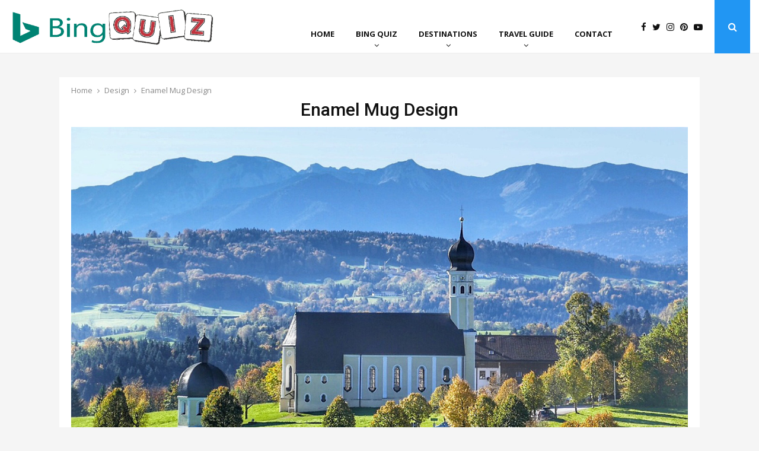

--- FILE ---
content_type: text/html; charset=UTF-8
request_url: https://www.bingquizusa.com/portfolio/enamel-mug-design-2/
body_size: 29342
content:
		<!-- Google tag (gtag.js) -->
<script async src="https://www.googletagmanager.com/gtag/js?id=AW-17610273702">
</script>
<script>
  window.dataLayer = window.dataLayer || [];
  function gtag(){dataLayer.push(arguments);}
  gtag('js', new Date());

  gtag('config', 'AW-17610273702');
</script>
<!DOCTYPE html>
<html lang="en-US">
<head>
	
	<meta name="google-site-verification" content="sXHekjKu-ljPxhZtS2zBAnXKmp58pmnsEzls9rCielk" />
	<meta charset="UTF-8">
		<meta name="viewport" content="width=device-width, initial-scale=1">
		<link rel="profile" href="http://gmpg.org/xfn/11">
	<meta name='robots' content='noindex, follow' />

	<!-- This site is optimized with the Yoast SEO plugin v20.7 - https://yoast.com/wordpress/plugins/seo/ -->
	<title>Enamel Mug Design - Bing Homepage Quiz</title>
	<meta property="og:locale" content="en_US" />
	<meta property="og:type" content="article" />
	<meta property="og:title" content="Enamel Mug Design - Bing Homepage Quiz" />
	<meta property="og:description" content="Sed ut perspiciatis unde omnis iste natus error sit voluptatem accusantium doloremque laudantium, totam rem aperiam, eaque ipsa quae ab illo inventore veritatis et quasi architecto beatae vitae dicta sunt explicabo. Nemo enim ipsam luptatem quia voluptas sit aspernatur aut odit aut fugit, sed quia consequuntur magni dolores eos qui..." />
	<meta property="og:url" content="https://www.bingquizusa.com/portfolio/enamel-mug-design-2/" />
	<meta property="og:site_name" content="Bing Homepage Quiz" />
	<meta property="article:modified_time" content="2023-04-14T17:39:36+00:00" />
	<meta property="og:image" content="https://www.bingquizusa.com/wp-content/uploads/2018/04/travel25-1.jpg" />
	<meta property="og:image:width" content="1200" />
	<meta property="og:image:height" content="673" />
	<meta property="og:image:type" content="image/jpeg" />
	<meta name="twitter:card" content="summary_large_image" />
	<meta name="twitter:label1" content="Est. reading time" />
	<meta name="twitter:data1" content="3 minutes" />
	<script type="application/ld+json" class="yoast-schema-graph">{"@context":"https://schema.org","@graph":[{"@type":"WebPage","@id":"https://www.bingquizusa.com/portfolio/enamel-mug-design-2/","url":"https://www.bingquizusa.com/portfolio/enamel-mug-design-2/","name":"Enamel Mug Design - Bing Homepage Quiz","isPartOf":{"@id":"https://www.bingquizusa.com/#website"},"primaryImageOfPage":{"@id":"https://www.bingquizusa.com/portfolio/enamel-mug-design-2/#primaryimage"},"image":{"@id":"https://www.bingquizusa.com/portfolio/enamel-mug-design-2/#primaryimage"},"thumbnailUrl":"https://www.bingquizusa.com/wp-content/uploads/2018/04/travel25-1.jpg","datePublished":"2018-04-10T08:57:45+00:00","dateModified":"2023-04-14T17:39:36+00:00","breadcrumb":{"@id":"https://www.bingquizusa.com/portfolio/enamel-mug-design-2/#breadcrumb"},"inLanguage":"en-US","potentialAction":[{"@type":"ReadAction","target":["https://www.bingquizusa.com/portfolio/enamel-mug-design-2/"]}]},{"@type":"ImageObject","inLanguage":"en-US","@id":"https://www.bingquizusa.com/portfolio/enamel-mug-design-2/#primaryimage","url":"https://www.bingquizusa.com/wp-content/uploads/2018/04/travel25-1.jpg","contentUrl":"https://www.bingquizusa.com/wp-content/uploads/2018/04/travel25-1.jpg","width":1200,"height":673},{"@type":"BreadcrumbList","@id":"https://www.bingquizusa.com/portfolio/enamel-mug-design-2/#breadcrumb","itemListElement":[{"@type":"ListItem","position":1,"name":"Home","item":"https://www.bingquizusa.com/"},{"@type":"ListItem","position":2,"name":"Portfolio","item":"https://www.bingquizusa.com/portfolio/"},{"@type":"ListItem","position":3,"name":"Enamel Mug Design"}]},{"@type":"WebSite","@id":"https://www.bingquizusa.com/#website","url":"https://www.bingquizusa.com/","name":"Bing Quiz USA - Bing Homepage Quiz - Bing News Quiz","description":"Bing Quiz USA Online","publisher":{"@id":"https://www.bingquizusa.com/#organization"},"alternateName":"Bing Quiz USA - Bing Homepage Quiz - Bing News Quiz","potentialAction":[{"@type":"SearchAction","target":{"@type":"EntryPoint","urlTemplate":"https://www.bingquizusa.com/?s={search_term_string}"},"query-input":"required name=search_term_string"}],"inLanguage":"en-US"},{"@type":"Organization","@id":"https://www.bingquizusa.com/#organization","name":"Bing Quiz USA - Bing Homepage Quiz - Bing News Quiz","url":"https://www.bingquizusa.com/","logo":{"@type":"ImageObject","inLanguage":"en-US","@id":"https://www.bingquizusa.com/#/schema/logo/image/","url":"https://www.bingquizusa.com/wp-content/uploads/2023/04/bing-quiz-removebg-preview.png","contentUrl":"https://www.bingquizusa.com/wp-content/uploads/2023/04/bing-quiz-removebg-preview.png","width":1113,"height":224,"caption":"Bing Quiz USA - Bing Homepage Quiz - Bing News Quiz"},"image":{"@id":"https://www.bingquizusa.com/#/schema/logo/image/"}}]}</script>
	<!-- / Yoast SEO plugin. -->


<link rel='dns-prefetch' href='//www.googletagmanager.com' />
<link rel='dns-prefetch' href='//fonts.googleapis.com' />
<link rel="alternate" type="application/rss+xml" title="Bing Homepage Quiz &raquo; Feed" href="https://www.bingquizusa.com/feed/" />
<link rel="alternate" type="application/rss+xml" title="Bing Homepage Quiz &raquo; Comments Feed" href="https://www.bingquizusa.com/comments/feed/" />
<link rel="alternate" type="application/rss+xml" title="Bing Homepage Quiz &raquo; Enamel Mug Design Comments Feed" href="https://www.bingquizusa.com/portfolio/enamel-mug-design-2/feed/" />
<link rel="alternate" title="oEmbed (JSON)" type="application/json+oembed" href="https://www.bingquizusa.com/wp-json/oembed/1.0/embed?url=https%3A%2F%2Fwww.bingquizusa.com%2Fportfolio%2Fenamel-mug-design-2%2F" />
<link rel="alternate" title="oEmbed (XML)" type="text/xml+oembed" href="https://www.bingquizusa.com/wp-json/oembed/1.0/embed?url=https%3A%2F%2Fwww.bingquizusa.com%2Fportfolio%2Fenamel-mug-design-2%2F&#038;format=xml" />
<style id='wp-img-auto-sizes-contain-inline-css' type='text/css'>
img:is([sizes=auto i],[sizes^="auto," i]){contain-intrinsic-size:3000px 1500px}
/*# sourceURL=wp-img-auto-sizes-contain-inline-css */
</style>
<style id='wp-emoji-styles-inline-css' type='text/css'>

	img.wp-smiley, img.emoji {
		display: inline !important;
		border: none !important;
		box-shadow: none !important;
		height: 1em !important;
		width: 1em !important;
		margin: 0 0.07em !important;
		vertical-align: -0.1em !important;
		background: none !important;
		padding: 0 !important;
	}
/*# sourceURL=wp-emoji-styles-inline-css */
</style>
<style id='wp-block-library-inline-css' type='text/css'>
:root{--wp-block-synced-color:#7a00df;--wp-block-synced-color--rgb:122,0,223;--wp-bound-block-color:var(--wp-block-synced-color);--wp-editor-canvas-background:#ddd;--wp-admin-theme-color:#007cba;--wp-admin-theme-color--rgb:0,124,186;--wp-admin-theme-color-darker-10:#006ba1;--wp-admin-theme-color-darker-10--rgb:0,107,160.5;--wp-admin-theme-color-darker-20:#005a87;--wp-admin-theme-color-darker-20--rgb:0,90,135;--wp-admin-border-width-focus:2px}@media (min-resolution:192dpi){:root{--wp-admin-border-width-focus:1.5px}}.wp-element-button{cursor:pointer}:root .has-very-light-gray-background-color{background-color:#eee}:root .has-very-dark-gray-background-color{background-color:#313131}:root .has-very-light-gray-color{color:#eee}:root .has-very-dark-gray-color{color:#313131}:root .has-vivid-green-cyan-to-vivid-cyan-blue-gradient-background{background:linear-gradient(135deg,#00d084,#0693e3)}:root .has-purple-crush-gradient-background{background:linear-gradient(135deg,#34e2e4,#4721fb 50%,#ab1dfe)}:root .has-hazy-dawn-gradient-background{background:linear-gradient(135deg,#faaca8,#dad0ec)}:root .has-subdued-olive-gradient-background{background:linear-gradient(135deg,#fafae1,#67a671)}:root .has-atomic-cream-gradient-background{background:linear-gradient(135deg,#fdd79a,#004a59)}:root .has-nightshade-gradient-background{background:linear-gradient(135deg,#330968,#31cdcf)}:root .has-midnight-gradient-background{background:linear-gradient(135deg,#020381,#2874fc)}:root{--wp--preset--font-size--normal:16px;--wp--preset--font-size--huge:42px}.has-regular-font-size{font-size:1em}.has-larger-font-size{font-size:2.625em}.has-normal-font-size{font-size:var(--wp--preset--font-size--normal)}.has-huge-font-size{font-size:var(--wp--preset--font-size--huge)}.has-text-align-center{text-align:center}.has-text-align-left{text-align:left}.has-text-align-right{text-align:right}.has-fit-text{white-space:nowrap!important}#end-resizable-editor-section{display:none}.aligncenter{clear:both}.items-justified-left{justify-content:flex-start}.items-justified-center{justify-content:center}.items-justified-right{justify-content:flex-end}.items-justified-space-between{justify-content:space-between}.screen-reader-text{border:0;clip-path:inset(50%);height:1px;margin:-1px;overflow:hidden;padding:0;position:absolute;width:1px;word-wrap:normal!important}.screen-reader-text:focus{background-color:#ddd;clip-path:none;color:#444;display:block;font-size:1em;height:auto;left:5px;line-height:normal;padding:15px 23px 14px;text-decoration:none;top:5px;width:auto;z-index:100000}html :where(.has-border-color){border-style:solid}html :where([style*=border-top-color]){border-top-style:solid}html :where([style*=border-right-color]){border-right-style:solid}html :where([style*=border-bottom-color]){border-bottom-style:solid}html :where([style*=border-left-color]){border-left-style:solid}html :where([style*=border-width]){border-style:solid}html :where([style*=border-top-width]){border-top-style:solid}html :where([style*=border-right-width]){border-right-style:solid}html :where([style*=border-bottom-width]){border-bottom-style:solid}html :where([style*=border-left-width]){border-left-style:solid}html :where(img[class*=wp-image-]){height:auto;max-width:100%}:where(figure){margin:0 0 1em}html :where(.is-position-sticky){--wp-admin--admin-bar--position-offset:var(--wp-admin--admin-bar--height,0px)}@media screen and (max-width:600px){html :where(.is-position-sticky){--wp-admin--admin-bar--position-offset:0px}}

/*# sourceURL=wp-block-library-inline-css */
</style><style id='global-styles-inline-css' type='text/css'>
:root{--wp--preset--aspect-ratio--square: 1;--wp--preset--aspect-ratio--4-3: 4/3;--wp--preset--aspect-ratio--3-4: 3/4;--wp--preset--aspect-ratio--3-2: 3/2;--wp--preset--aspect-ratio--2-3: 2/3;--wp--preset--aspect-ratio--16-9: 16/9;--wp--preset--aspect-ratio--9-16: 9/16;--wp--preset--color--black: #000000;--wp--preset--color--cyan-bluish-gray: #abb8c3;--wp--preset--color--white: #ffffff;--wp--preset--color--pale-pink: #f78da7;--wp--preset--color--vivid-red: #cf2e2e;--wp--preset--color--luminous-vivid-orange: #ff6900;--wp--preset--color--luminous-vivid-amber: #fcb900;--wp--preset--color--light-green-cyan: #7bdcb5;--wp--preset--color--vivid-green-cyan: #00d084;--wp--preset--color--pale-cyan-blue: #8ed1fc;--wp--preset--color--vivid-cyan-blue: #0693e3;--wp--preset--color--vivid-purple: #9b51e0;--wp--preset--gradient--vivid-cyan-blue-to-vivid-purple: linear-gradient(135deg,rgb(6,147,227) 0%,rgb(155,81,224) 100%);--wp--preset--gradient--light-green-cyan-to-vivid-green-cyan: linear-gradient(135deg,rgb(122,220,180) 0%,rgb(0,208,130) 100%);--wp--preset--gradient--luminous-vivid-amber-to-luminous-vivid-orange: linear-gradient(135deg,rgb(252,185,0) 0%,rgb(255,105,0) 100%);--wp--preset--gradient--luminous-vivid-orange-to-vivid-red: linear-gradient(135deg,rgb(255,105,0) 0%,rgb(207,46,46) 100%);--wp--preset--gradient--very-light-gray-to-cyan-bluish-gray: linear-gradient(135deg,rgb(238,238,238) 0%,rgb(169,184,195) 100%);--wp--preset--gradient--cool-to-warm-spectrum: linear-gradient(135deg,rgb(74,234,220) 0%,rgb(151,120,209) 20%,rgb(207,42,186) 40%,rgb(238,44,130) 60%,rgb(251,105,98) 80%,rgb(254,248,76) 100%);--wp--preset--gradient--blush-light-purple: linear-gradient(135deg,rgb(255,206,236) 0%,rgb(152,150,240) 100%);--wp--preset--gradient--blush-bordeaux: linear-gradient(135deg,rgb(254,205,165) 0%,rgb(254,45,45) 50%,rgb(107,0,62) 100%);--wp--preset--gradient--luminous-dusk: linear-gradient(135deg,rgb(255,203,112) 0%,rgb(199,81,192) 50%,rgb(65,88,208) 100%);--wp--preset--gradient--pale-ocean: linear-gradient(135deg,rgb(255,245,203) 0%,rgb(182,227,212) 50%,rgb(51,167,181) 100%);--wp--preset--gradient--electric-grass: linear-gradient(135deg,rgb(202,248,128) 0%,rgb(113,206,126) 100%);--wp--preset--gradient--midnight: linear-gradient(135deg,rgb(2,3,129) 0%,rgb(40,116,252) 100%);--wp--preset--font-size--small: 14px;--wp--preset--font-size--medium: 20px;--wp--preset--font-size--large: 32px;--wp--preset--font-size--x-large: 42px;--wp--preset--font-size--normal: 16px;--wp--preset--font-size--huge: 42px;--wp--preset--spacing--20: 0.44rem;--wp--preset--spacing--30: 0.67rem;--wp--preset--spacing--40: 1rem;--wp--preset--spacing--50: 1.5rem;--wp--preset--spacing--60: 2.25rem;--wp--preset--spacing--70: 3.38rem;--wp--preset--spacing--80: 5.06rem;--wp--preset--shadow--natural: 6px 6px 9px rgba(0, 0, 0, 0.2);--wp--preset--shadow--deep: 12px 12px 50px rgba(0, 0, 0, 0.4);--wp--preset--shadow--sharp: 6px 6px 0px rgba(0, 0, 0, 0.2);--wp--preset--shadow--outlined: 6px 6px 0px -3px rgb(255, 255, 255), 6px 6px rgb(0, 0, 0);--wp--preset--shadow--crisp: 6px 6px 0px rgb(0, 0, 0);}:where(.is-layout-flex){gap: 0.5em;}:where(.is-layout-grid){gap: 0.5em;}body .is-layout-flex{display: flex;}.is-layout-flex{flex-wrap: wrap;align-items: center;}.is-layout-flex > :is(*, div){margin: 0;}body .is-layout-grid{display: grid;}.is-layout-grid > :is(*, div){margin: 0;}:where(.wp-block-columns.is-layout-flex){gap: 2em;}:where(.wp-block-columns.is-layout-grid){gap: 2em;}:where(.wp-block-post-template.is-layout-flex){gap: 1.25em;}:where(.wp-block-post-template.is-layout-grid){gap: 1.25em;}.has-black-color{color: var(--wp--preset--color--black) !important;}.has-cyan-bluish-gray-color{color: var(--wp--preset--color--cyan-bluish-gray) !important;}.has-white-color{color: var(--wp--preset--color--white) !important;}.has-pale-pink-color{color: var(--wp--preset--color--pale-pink) !important;}.has-vivid-red-color{color: var(--wp--preset--color--vivid-red) !important;}.has-luminous-vivid-orange-color{color: var(--wp--preset--color--luminous-vivid-orange) !important;}.has-luminous-vivid-amber-color{color: var(--wp--preset--color--luminous-vivid-amber) !important;}.has-light-green-cyan-color{color: var(--wp--preset--color--light-green-cyan) !important;}.has-vivid-green-cyan-color{color: var(--wp--preset--color--vivid-green-cyan) !important;}.has-pale-cyan-blue-color{color: var(--wp--preset--color--pale-cyan-blue) !important;}.has-vivid-cyan-blue-color{color: var(--wp--preset--color--vivid-cyan-blue) !important;}.has-vivid-purple-color{color: var(--wp--preset--color--vivid-purple) !important;}.has-black-background-color{background-color: var(--wp--preset--color--black) !important;}.has-cyan-bluish-gray-background-color{background-color: var(--wp--preset--color--cyan-bluish-gray) !important;}.has-white-background-color{background-color: var(--wp--preset--color--white) !important;}.has-pale-pink-background-color{background-color: var(--wp--preset--color--pale-pink) !important;}.has-vivid-red-background-color{background-color: var(--wp--preset--color--vivid-red) !important;}.has-luminous-vivid-orange-background-color{background-color: var(--wp--preset--color--luminous-vivid-orange) !important;}.has-luminous-vivid-amber-background-color{background-color: var(--wp--preset--color--luminous-vivid-amber) !important;}.has-light-green-cyan-background-color{background-color: var(--wp--preset--color--light-green-cyan) !important;}.has-vivid-green-cyan-background-color{background-color: var(--wp--preset--color--vivid-green-cyan) !important;}.has-pale-cyan-blue-background-color{background-color: var(--wp--preset--color--pale-cyan-blue) !important;}.has-vivid-cyan-blue-background-color{background-color: var(--wp--preset--color--vivid-cyan-blue) !important;}.has-vivid-purple-background-color{background-color: var(--wp--preset--color--vivid-purple) !important;}.has-black-border-color{border-color: var(--wp--preset--color--black) !important;}.has-cyan-bluish-gray-border-color{border-color: var(--wp--preset--color--cyan-bluish-gray) !important;}.has-white-border-color{border-color: var(--wp--preset--color--white) !important;}.has-pale-pink-border-color{border-color: var(--wp--preset--color--pale-pink) !important;}.has-vivid-red-border-color{border-color: var(--wp--preset--color--vivid-red) !important;}.has-luminous-vivid-orange-border-color{border-color: var(--wp--preset--color--luminous-vivid-orange) !important;}.has-luminous-vivid-amber-border-color{border-color: var(--wp--preset--color--luminous-vivid-amber) !important;}.has-light-green-cyan-border-color{border-color: var(--wp--preset--color--light-green-cyan) !important;}.has-vivid-green-cyan-border-color{border-color: var(--wp--preset--color--vivid-green-cyan) !important;}.has-pale-cyan-blue-border-color{border-color: var(--wp--preset--color--pale-cyan-blue) !important;}.has-vivid-cyan-blue-border-color{border-color: var(--wp--preset--color--vivid-cyan-blue) !important;}.has-vivid-purple-border-color{border-color: var(--wp--preset--color--vivid-purple) !important;}.has-vivid-cyan-blue-to-vivid-purple-gradient-background{background: var(--wp--preset--gradient--vivid-cyan-blue-to-vivid-purple) !important;}.has-light-green-cyan-to-vivid-green-cyan-gradient-background{background: var(--wp--preset--gradient--light-green-cyan-to-vivid-green-cyan) !important;}.has-luminous-vivid-amber-to-luminous-vivid-orange-gradient-background{background: var(--wp--preset--gradient--luminous-vivid-amber-to-luminous-vivid-orange) !important;}.has-luminous-vivid-orange-to-vivid-red-gradient-background{background: var(--wp--preset--gradient--luminous-vivid-orange-to-vivid-red) !important;}.has-very-light-gray-to-cyan-bluish-gray-gradient-background{background: var(--wp--preset--gradient--very-light-gray-to-cyan-bluish-gray) !important;}.has-cool-to-warm-spectrum-gradient-background{background: var(--wp--preset--gradient--cool-to-warm-spectrum) !important;}.has-blush-light-purple-gradient-background{background: var(--wp--preset--gradient--blush-light-purple) !important;}.has-blush-bordeaux-gradient-background{background: var(--wp--preset--gradient--blush-bordeaux) !important;}.has-luminous-dusk-gradient-background{background: var(--wp--preset--gradient--luminous-dusk) !important;}.has-pale-ocean-gradient-background{background: var(--wp--preset--gradient--pale-ocean) !important;}.has-electric-grass-gradient-background{background: var(--wp--preset--gradient--electric-grass) !important;}.has-midnight-gradient-background{background: var(--wp--preset--gradient--midnight) !important;}.has-small-font-size{font-size: var(--wp--preset--font-size--small) !important;}.has-medium-font-size{font-size: var(--wp--preset--font-size--medium) !important;}.has-large-font-size{font-size: var(--wp--preset--font-size--large) !important;}.has-x-large-font-size{font-size: var(--wp--preset--font-size--x-large) !important;}
/*# sourceURL=global-styles-inline-css */
</style>

<style id='classic-theme-styles-inline-css' type='text/css'>
/*! This file is auto-generated */
.wp-block-button__link{color:#fff;background-color:#32373c;border-radius:9999px;box-shadow:none;text-decoration:none;padding:calc(.667em + 2px) calc(1.333em + 2px);font-size:1.125em}.wp-block-file__button{background:#32373c;color:#fff;text-decoration:none}
/*# sourceURL=/wp-includes/css/classic-themes.min.css */
</style>
<link rel='stylesheet' id='contact-form-7-css' href='https://www.bingquizusa.com/wp-content/plugins/contact-form-7/includes/css/styles.css?ver=5.7.6' type='text/css' media='all' />
<link rel='stylesheet' id='pencisc-css' href='https://www.bingquizusa.com/wp-content/plugins/penci-framework/assets/css/single-shortcode.css?ver=6.9' type='text/css' media='all' />
<link rel='stylesheet' id='penci-oswald-css' href='//fonts.googleapis.com/css?family=Oswald%3A400&#038;ver=6.9' type='text/css' media='all' />
<link rel='stylesheet' id='penci-font-awesome-css' href='https://www.bingquizusa.com/wp-content/themes/pennews/css/font-awesome.min.css?ver=4.5.2' type='text/css' media='all' />
<link rel='stylesheet' id='penci-fonts-css' href='//fonts.googleapis.com/css?family=Roboto%3A300%2C300italic%2C400%2C400italic%2C500%2C500italic%2C700%2C700italic%2C800%2C800italic%7CMukta+Vaani%3A300%2C300italic%2C400%2C400italic%2C500%2C500italic%2C700%2C700italic%2C800%2C800italic%7COswald%3A300%2C300italic%2C400%2C400italic%2C500%2C500italic%2C700%2C700italic%2C800%2C800italic%7CTeko%3A300%2C300italic%2C400%2C400italic%2C500%2C500italic%2C700%2C700italic%2C800%2C800italic%7COpen+Sans%3A300%2C300italic%2C400%2C400italic%2C500%2C500italic%2C700%2C700italic%2C800%2C800italic%3A300%2C300italic%2C400%2C400italic%2C500%2C500italic%2C700%2C700italic%2C800%2C800italic%26subset%3Dcyrillic%2Ccyrillic-ext%2Cgreek%2Cgreek-ext%2Clatin-ext' type='text/css' media='all' />
<link rel='stylesheet' id='penci-portfolio-css' href='https://www.bingquizusa.com/wp-content/themes/pennews/css/portfolio.css?ver=6.6.5' type='text/css' media='all' />
<link rel='stylesheet' id='penci-recipe-css' href='https://www.bingquizusa.com/wp-content/themes/pennews/css/recipe.css?ver=6.6.5' type='text/css' media='all' />
<link rel='stylesheet' id='penci-review-css' href='https://www.bingquizusa.com/wp-content/themes/pennews/css/review.css?ver=6.6.5' type='text/css' media='all' />
<link rel='stylesheet' id='penci-style-css' href='https://www.bingquizusa.com/wp-content/themes/pennews/style.css?ver=6.6.5' type='text/css' media='all' />
<style id='penci-style-inline-css' type='text/css'>
.penci-block-vc.style-title-13:not(.footer-widget).style-title-center .penci-block-heading {border-right: 10px solid transparent; border-left: 10px solid transparent; }.site-branding h1, .site-branding h2 {margin: 0;}.penci-schema-markup { display: none !important; }.penci-entry-media .twitter-video { max-width: none !important; margin: 0 !important; }.penci-entry-media .fb-video { margin-bottom: 0; }.penci-entry-media .post-format-meta > iframe { vertical-align: top; }.penci-single-style-6 .penci-entry-media-top.penci-video-format-dailymotion:after, .penci-single-style-6 .penci-entry-media-top.penci-video-format-facebook:after, .penci-single-style-6 .penci-entry-media-top.penci-video-format-vimeo:after, .penci-single-style-6 .penci-entry-media-top.penci-video-format-twitter:after, .penci-single-style-7 .penci-entry-media-top.penci-video-format-dailymotion:after, .penci-single-style-7 .penci-entry-media-top.penci-video-format-facebook:after, .penci-single-style-7 .penci-entry-media-top.penci-video-format-vimeo:after, .penci-single-style-7 .penci-entry-media-top.penci-video-format-twitter:after { content: none; } .penci-single-style-5 .penci-entry-media.penci-video-format-dailymotion:after, .penci-single-style-5 .penci-entry-media.penci-video-format-facebook:after, .penci-single-style-5 .penci-entry-media.penci-video-format-vimeo:after, .penci-single-style-5 .penci-entry-media.penci-video-format-twitter:after { content: none; }@media screen and (max-width: 960px) { .penci-insta-thumb ul.thumbnails.penci_col_5 li, .penci-insta-thumb ul.thumbnails.penci_col_6 li { width: 33.33% !important; } .penci-insta-thumb ul.thumbnails.penci_col_7 li, .penci-insta-thumb ul.thumbnails.penci_col_8 li, .penci-insta-thumb ul.thumbnails.penci_col_9 li, .penci-insta-thumb ul.thumbnails.penci_col_10 li { width: 25% !important; } }.site-header.header--s12 .penci-menu-toggle-wapper,.site-header.header--s12 .header__social-search { flex: 1; }.site-header.header--s5 .site-branding {  padding-right: 0;margin-right: 40px; }.penci-block_37 .penci_post-meta { padding-top: 8px; }.penci-block_37 .penci-post-excerpt + .penci_post-meta { padding-top: 0; }.penci-hide-text-votes { display: none; }.penci-usewr-review {  border-top: 1px solid #ececec; }.penci-review-score {top: 5px; position: relative; }.penci-social-counter.penci-social-counter--style-3 .penci-social__empty a, .penci-social-counter.penci-social-counter--style-4 .penci-social__empty a, .penci-social-counter.penci-social-counter--style-5 .penci-social__empty a, .penci-social-counter.penci-social-counter--style-6 .penci-social__empty a { display: flex; justify-content: center; align-items: center; }.penci-block-error { padding: 0 20px 20px; }@media screen and (min-width: 1240px){ .penci_dis_padding_bw .penci-content-main.penci-col-4:nth-child(3n+2) { padding-right: 15px; padding-left: 15px; }}.bos_searchbox_widget_class.penci-vc-column-1 #flexi_searchbox #b_searchboxInc .b_submitButton_wrapper{ padding-top: 10px; padding-bottom: 10px; }.mfp-image-holder .mfp-close, .mfp-iframe-holder .mfp-close { background: transparent; border-color: transparent; }h1, h2, h3, h4, h5, h6,.error404 .page-title,
		.error404 .penci-block-vc .penci-block__title, .footer__bottom.style-2 .block-title {font-family: 'Roboto', sans-serif}h1, h2, h3, h4, h5, h6,.error404 .page-title,
		 .error404 .penci-block-vc .penci-block__title, .product_list_widget .product-title, .footer__bottom.style-2 .block-title {font-weight: 500}body, button, input, select, textarea,.penci-post-subtitle,.woocommerce ul.products li.product .button,#site-navigation .penci-megamenu .penci-mega-thumbnail .mega-cat-name{font-family: 'Open Sans', sans-serif}.single .entry-content,.page .entry-content{ font-size:15px; }.site-content,.penci-page-style-1 .site-content, 
		.page-template-full-width.penci-block-pagination .site-content,
		.penci-page-style-2 .site-content, .penci-single-style-1 .site-content, 
		.penci-single-style-2 .site-content,.penci-page-style-3 .site-content,
		.penci-single-style-3 .site-content{ margin-top:40px; }.penci-topbar a:hover , .penci-topbar ul li a:hover{ color:#2196f3 !important; }.topbar__social-media a:hover{ color:#2196f3 ; }.penci-topbar ul.menu li ul.sub-menu li a:hover{ color:#2196f3 ; }.penci-topbar .topbar__trending .headline-title{ background-color:#2196f3 ; }.main-navigation a,.mobile-sidebar .primary-menu-mobile li a, .penci-menu-hbg .primary-menu-mobile li a{ font-family: 'Open Sans', sans-serif; }.main-navigation a,.mobile-sidebar .primary-menu-mobile li a, .penci-menu-hbg .primary-menu-mobile li a{ font-weight: 700; }.main-navigation > ul:not(.children) > li > a{ font-size: 13px; }.main-navigation ul ul a{ font-size: 13px; }#site-navigation .penci-megamenu .penci-mega-child-categories a{ font-size: 13px; }.penci-portfolio-wrap{ margin-left: 0px; margin-right: 0px; }.penci-portfolio-wrap .portfolio-item{ padding-left: 0px; padding-right: 0px; margin-bottom:0px; }.inner-item-portfolio .portfolio-desc span{ color:#adadad; }.inner-item-portfolio .portfolio-desc span:hover{ color:#adadad; }.inner-item-portfolio:hover .penci-portfolio-thumbnail a:after,.penci-portfolio-below_img .inner-item-portfolio:hover .penci-portfolio-thumbnail a:after{ opacity:0.7; }.penci-menu-hbg-widgets .menu-hbg-title { font-family:'Open Sans', sans-serif }
		.woocommerce div.product .related > h2,.woocommerce div.product .upsells > h2,
		.post-title-box .post-box-title,.site-content #respond h3,.site-content .widget-title,
		.site-content .widgettitle,
		body.page-template-full-width.page-paged-2 .site-content .widget.penci-block-vc .penci-block__title,
		body:not( .page-template-full-width ) .site-content .widget.penci-block-vc .penci-block__title{ font-size:14px !important;font-weight:700 !important;font-family:'Open Sans', sans-serif !important; }#footer__sidebars.footer__sidebars{padding-top: 50px;}.site-footer .penci-block-vc .penci-block__title{ font-size:14px;font-weight:700;font-family:'Open Sans', sans-serif; }.site-footer .penci-block-vc .penci-block-heading{ border-bottom-width: 2px; }.site-footer .penci-footer-text-wrap { font-size:14px;}.penci-popup-login-register .penci-login-container a:hover{ color:#2196f3 ; }.penci-popup-login-register .penci-login-container .penci-login input[type="submit"]{ background-color:#2196f3 ; }.penci_dis_padding_bw .penci-block-vc.style-title-11:not(.footer-widget) .penci-block__title a,
		.penci_dis_padding_bw .penci-block-vc.style-title-11:not(.footer-widget) .penci-block__title span, 
		.penci_dis_padding_bw .penci-block-vc.style-title-11:not(.footer-widget) .penci-subcat-filter, 
		.penci_dis_padding_bw .penci-block-vc.style-title-11:not(.footer-widget) .penci-slider-nav{ background-color:#f5f5f5; }.buy-button{ background-color:#2196f3 !important; }.penci-menuhbg-toggle:hover .lines-button:after,.penci-menuhbg-toggle:hover .penci-lines:before,.penci-menuhbg-toggle:hover .penci-lines:after.penci-login-container a,.penci_list_shortcode li:before,.footer__sidebars .penci-block-vc .penci__post-title a:hover,.penci-viewall-results a:hover,.post-entry .penci-portfolio-filter ul li.active a, .penci-portfolio-filter ul li.active a,.penci-ajax-search-results-wrapper .penci__post-title a:hover{ color: #2196f3; }.penci-tweets-widget-content .icon-tweets,.penci-tweets-widget-content .tweet-intents a,.penci-tweets-widget-content .tweet-intents span:after,.woocommerce .star-rating span,.woocommerce .comment-form p.stars a:hover,.woocommerce div.product .woocommerce-tabs ul.tabs li a:hover,.penci-subcat-list .flexMenu-viewMore:hover a, .penci-subcat-list .flexMenu-viewMore:focus a,.penci-subcat-list .flexMenu-viewMore .flexMenu-popup .penci-subcat-item a:hover,.penci-owl-carousel-style .owl-dot.active span, .penci-owl-carousel-style .owl-dot:hover span,.penci-owl-carousel-slider .owl-dot.active span,.penci-owl-carousel-slider .owl-dot:hover span{ color: #2196f3; }.penci-owl-carousel-slider .owl-dot.active span,.penci-owl-carousel-slider .owl-dot:hover span{ background-color: #2196f3; }blockquote, q,.penci-post-pagination a:hover,a:hover,.penci-entry-meta a:hover,.penci-portfolio-below_img .inner-item-portfolio .portfolio-desc a:hover h3,.main-navigation.penci_disable_padding_menu > ul:not(.children) > li:hover > a,.main-navigation.penci_disable_padding_menu > ul:not(.children) > li:active > a,.main-navigation.penci_disable_padding_menu > ul:not(.children) > li.current-menu-item > a,.main-navigation.penci_disable_padding_menu > ul:not(.children) > li.current-menu-ancestor > a,.main-navigation.penci_disable_padding_menu > ul:not(.children) > li.current-category-ancestor > a,.site-header.header--s11 .main-navigation.penci_enable_line_menu .menu > li:hover > a,.site-header.header--s11 .main-navigation.penci_enable_line_menu .menu > li:active > a,.site-header.header--s11 .main-navigation.penci_enable_line_menu .menu > li.current-menu-item > a,.main-navigation.penci_disable_padding_menu ul.menu > li > a:hover,.main-navigation ul li:hover > a,.main-navigation ul li:active > a,.main-navigation li.current-menu-item > a,#site-navigation .penci-megamenu .penci-mega-child-categories a.cat-active,#site-navigation .penci-megamenu .penci-content-megamenu .penci-mega-latest-posts .penci-mega-post a:not(.mega-cat-name):hover,.penci-post-pagination h5 a:hover{ color: #2196f3; }.penci-menu-hbg .primary-menu-mobile li a:hover,.penci-menu-hbg .primary-menu-mobile li.toggled-on > a,.penci-menu-hbg .primary-menu-mobile li.toggled-on > .dropdown-toggle,.penci-menu-hbg .primary-menu-mobile li.current-menu-item > a,.penci-menu-hbg .primary-menu-mobile li.current-menu-item > .dropdown-toggle,.mobile-sidebar .primary-menu-mobile li a:hover,.mobile-sidebar .primary-menu-mobile li.toggled-on-first > a,.mobile-sidebar .primary-menu-mobile li.toggled-on > a,.mobile-sidebar .primary-menu-mobile li.toggled-on > .dropdown-toggle,.mobile-sidebar .primary-menu-mobile li.current-menu-item > a,.mobile-sidebar .primary-menu-mobile li.current-menu-item > .dropdown-toggle,.mobile-sidebar #sidebar-nav-logo a,.mobile-sidebar #sidebar-nav-logo a:hover.mobile-sidebar #sidebar-nav-logo:before,.penci-recipe-heading a.penci-recipe-print,.widget a:hover,.widget.widget_recent_entries li a:hover, .widget.widget_recent_comments li a:hover, .widget.widget_meta li a:hover,.penci-topbar a:hover,.penci-topbar ul li:hover,.penci-topbar ul li a:hover,.penci-topbar ul.menu li ul.sub-menu li a:hover,.site-branding a, .site-branding .site-title{ color: #2196f3; }.penci-viewall-results a:hover,.penci-ajax-search-results-wrapper .penci__post-title a:hover,.header__search_dis_bg .search-click:hover,.header__social-media a:hover,.penci-login-container .link-bottom a,.error404 .page-content a,.penci-no-results .search-form .search-submit:hover,.error404 .page-content .search-form .search-submit:hover,.penci_breadcrumbs a:hover, .penci_breadcrumbs a:hover span,.penci-archive .entry-meta a:hover,.penci-caption-above-img .wp-caption a:hover,.penci-author-content .author-social:hover,.entry-content a,.comment-content a,.penci-page-style-5 .penci-active-thumb .penci-entry-meta a:hover,.penci-single-style-5 .penci-active-thumb .penci-entry-meta a:hover{ color: #2196f3; }blockquote:not(.wp-block-quote).style-2:before{ background-color: transparent; }blockquote.style-2:before,blockquote:not(.wp-block-quote),blockquote.style-2 cite, blockquote.style-2 .author,blockquote.style-3 cite, blockquote.style-3 .author,.woocommerce ul.products li.product .price,.woocommerce ul.products li.product .price ins,.woocommerce div.product p.price ins,.woocommerce div.product span.price ins, .woocommerce div.product p.price, .woocommerce div.product span.price,.woocommerce div.product .entry-summary div[itemprop="description"] blockquote:before, .woocommerce div.product .woocommerce-tabs #tab-description blockquote:before,.woocommerce-product-details__short-description blockquote:before,.woocommerce div.product .entry-summary div[itemprop="description"] blockquote cite, .woocommerce div.product .entry-summary div[itemprop="description"] blockquote .author,.woocommerce div.product .woocommerce-tabs #tab-description blockquote cite, .woocommerce div.product .woocommerce-tabs #tab-description blockquote .author,.woocommerce div.product .product_meta > span a:hover,.woocommerce div.product .woocommerce-tabs ul.tabs li.active{ color: #2196f3; }.woocommerce #respond input#submit.alt.disabled:hover,.woocommerce #respond input#submit.alt:disabled:hover,.woocommerce #respond input#submit.alt:disabled[disabled]:hover,.woocommerce a.button.alt.disabled,.woocommerce a.button.alt.disabled:hover,.woocommerce a.button.alt:disabled,.woocommerce a.button.alt:disabled:hover,.woocommerce a.button.alt:disabled[disabled],.woocommerce a.button.alt:disabled[disabled]:hover,.woocommerce button.button.alt.disabled,.woocommerce button.button.alt.disabled:hover,.woocommerce button.button.alt:disabled,.woocommerce button.button.alt:disabled:hover,.woocommerce button.button.alt:disabled[disabled],.woocommerce button.button.alt:disabled[disabled]:hover,.woocommerce input.button.alt.disabled,.woocommerce input.button.alt.disabled:hover,.woocommerce input.button.alt:disabled,.woocommerce input.button.alt:disabled:hover,.woocommerce input.button.alt:disabled[disabled],.woocommerce input.button.alt:disabled[disabled]:hover{ background-color: #2196f3; }.woocommerce ul.cart_list li .amount, .woocommerce ul.product_list_widget li .amount,.woocommerce table.shop_table td.product-name a:hover,.woocommerce-cart .cart-collaterals .cart_totals table td .amount,.woocommerce .woocommerce-info:before,.woocommerce form.checkout table.shop_table .order-total .amount,.post-entry .penci-portfolio-filter ul li a:hover,.post-entry .penci-portfolio-filter ul li.active a,.penci-portfolio-filter ul li a:hover,.penci-portfolio-filter ul li.active a,#bbpress-forums li.bbp-body ul.forum li.bbp-forum-info a:hover,#bbpress-forums li.bbp-body ul.topic li.bbp-topic-title a:hover,#bbpress-forums li.bbp-body ul.forum li.bbp-forum-info .bbp-forum-content a,#bbpress-forums li.bbp-body ul.topic p.bbp-topic-meta a,#bbpress-forums .bbp-breadcrumb a:hover, #bbpress-forums .bbp-breadcrumb .bbp-breadcrumb-current:hover,#bbpress-forums .bbp-forum-freshness a:hover,#bbpress-forums .bbp-topic-freshness a:hover{ color: #2196f3; }.footer__bottom a,.footer__logo a, .footer__logo a:hover,.site-info a,.site-info a:hover,.sub-footer-menu li a:hover,.footer__sidebars a:hover,.penci-block-vc .social-buttons a:hover,.penci-inline-related-posts .penci_post-meta a:hover,.penci__general-meta .penci_post-meta a:hover,.penci-block_video.style-1 .penci_post-meta a:hover,.penci-block_video.style-7 .penci_post-meta a:hover,.penci-block-vc .penci-block__title a:hover,.penci-block-vc.style-title-2 .penci-block__title a:hover,.penci-block-vc.style-title-2:not(.footer-widget) .penci-block__title a:hover,.penci-block-vc.style-title-4 .penci-block__title a:hover,.penci-block-vc.style-title-4:not(.footer-widget) .penci-block__title a:hover,.penci-block-vc .penci-subcat-filter .penci-subcat-item a.active, .penci-block-vc .penci-subcat-filter .penci-subcat-item a:hover ,.penci-block_1 .penci_post-meta a:hover,.penci-inline-related-posts.penci-irp-type-grid .penci__post-title:hover{ color: #2196f3; }.penci-block_10 .penci-posted-on a,.penci-block_10 .penci-block__title a:hover,.penci-block_10 .penci__post-title a:hover,.penci-block_26 .block26_first_item .penci__post-title:hover,.penci-block_30 .penci_post-meta a:hover,.penci-block_33 .block33_big_item .penci_post-meta a:hover,.penci-block_36 .penci-chart-text,.penci-block_video.style-1 .block_video_first_item.penci-title-ab-img .penci_post_content a:hover,.penci-block_video.style-1 .block_video_first_item.penci-title-ab-img .penci_post-meta a:hover,.penci-block_video.style-6 .penci__post-title:hover,.penci-block_video.style-7 .penci__post-title:hover,.penci-owl-featured-area.style-12 .penci-small_items h3 a:hover,.penci-owl-featured-area.style-12 .penci-small_items .penci-slider__meta a:hover ,.penci-owl-featured-area.style-12 .penci-small_items .owl-item.current h3 a,.penci-owl-featured-area.style-13 .penci-small_items h3 a:hover,.penci-owl-featured-area.style-13 .penci-small_items .penci-slider__meta a:hover,.penci-owl-featured-area.style-13 .penci-small_items .owl-item.current h3 a,.penci-owl-featured-area.style-14 .penci-small_items h3 a:hover,.penci-owl-featured-area.style-14 .penci-small_items .penci-slider__meta a:hover ,.penci-owl-featured-area.style-14 .penci-small_items .owl-item.current h3 a,.penci-owl-featured-area.style-17 h3 a:hover,.penci-owl-featured-area.style-17 .penci-slider__meta a:hover,.penci-fslider28-wrapper.penci-block-vc .penci-slider-nav a:hover,.penci-videos-playlist .penci-video-nav .penci-video-playlist-item .penci-video-play-icon,.penci-videos-playlist .penci-video-nav .penci-video-playlist-item.is-playing { color: #2196f3; }.penci-block_video.style-7 .penci_post-meta a:hover,.penci-ajax-more.disable_bg_load_more .penci-ajax-more-button:hover, .penci-ajax-more.disable_bg_load_more .penci-block-ajax-more-button:hover{ color: #2196f3; }.site-main #buddypress input[type=submit]:hover,.site-main #buddypress div.generic-button a:hover,.site-main #buddypress .comment-reply-link:hover,.site-main #buddypress a.button:hover,.site-main #buddypress a.button:focus,.site-main #buddypress ul.button-nav li a:hover,.site-main #buddypress ul.button-nav li.current a,.site-main #buddypress .dir-search input[type=submit]:hover, .site-main #buddypress .groups-members-search input[type=submit]:hover,.site-main #buddypress div.item-list-tabs ul li.selected a,.site-main #buddypress div.item-list-tabs ul li.current a,.site-main #buddypress div.item-list-tabs ul li a:hover{ border-color: #2196f3;background-color: #2196f3; }.site-main #buddypress table.notifications thead tr, .site-main #buddypress table.notifications-settings thead tr,.site-main #buddypress table.profile-settings thead tr, .site-main #buddypress table.profile-fields thead tr,.site-main #buddypress table.profile-settings thead tr, .site-main #buddypress table.profile-fields thead tr,.site-main #buddypress table.wp-profile-fields thead tr, .site-main #buddypress table.messages-notices thead tr,.site-main #buddypress table.forum thead tr{ border-color: #2196f3;background-color: #2196f3; }.site-main .bbp-pagination-links a:hover, .site-main .bbp-pagination-links span.current,#buddypress div.item-list-tabs:not(#subnav) ul li.selected a, #buddypress div.item-list-tabs:not(#subnav) ul li.current a, #buddypress div.item-list-tabs:not(#subnav) ul li a:hover,#buddypress ul.item-list li div.item-title a, #buddypress ul.item-list li h4 a,div.bbp-template-notice a,#bbpress-forums li.bbp-body ul.topic li.bbp-topic-title a,#bbpress-forums li.bbp-body .bbp-forums-list li,.site-main #buddypress .activity-header a:first-child, #buddypress .comment-meta a:first-child, #buddypress .acomment-meta a:first-child{ color: #2196f3 !important; }.single-tribe_events .tribe-events-schedule .tribe-events-cost{ color: #2196f3; }.tribe-events-list .tribe-events-loop .tribe-event-featured,#tribe-events .tribe-events-button,#tribe-events .tribe-events-button:hover,#tribe_events_filters_wrapper input[type=submit],.tribe-events-button, .tribe-events-button.tribe-active:hover,.tribe-events-button.tribe-inactive,.tribe-events-button:hover,.tribe-events-calendar td.tribe-events-present div[id*=tribe-events-daynum-],.tribe-events-calendar td.tribe-events-present div[id*=tribe-events-daynum-]>a,#tribe-bar-form .tribe-bar-submit input[type=submit]:hover{ background-color: #2196f3; }.woocommerce span.onsale,.show-search:after,select option:focus,.woocommerce .widget_shopping_cart p.buttons a:hover, .woocommerce.widget_shopping_cart p.buttons a:hover, .woocommerce .widget_price_filter .price_slider_amount .button:hover, .woocommerce div.product form.cart .button:hover,.woocommerce .widget_price_filter .ui-slider .ui-slider-handle,.penci-block-vc.style-title-2:not(.footer-widget) .penci-block__title a, .penci-block-vc.style-title-2:not(.footer-widget) .penci-block__title span,.penci-block-vc.style-title-3:not(.footer-widget) .penci-block-heading:after,.penci-block-vc.style-title-4:not(.footer-widget) .penci-block__title a, .penci-block-vc.style-title-4:not(.footer-widget) .penci-block__title span,.penci-archive .penci-archive__content .penci-cat-links a:hover,.mCSB_scrollTools .mCSB_dragger .mCSB_dragger_bar,.penci-block-vc .penci-cat-name:hover,#buddypress .activity-list li.load-more, #buddypress .activity-list li.load-newest,#buddypress .activity-list li.load-more:hover, #buddypress .activity-list li.load-newest:hover,.site-main #buddypress button:hover, .site-main #buddypress a.button:hover, .site-main #buddypress input[type=button]:hover, .site-main #buddypress input[type=reset]:hover{ background-color: #2196f3; }.penci-block-vc.style-title-grid:not(.footer-widget) .penci-block__title span, .penci-block-vc.style-title-grid:not(.footer-widget) .penci-block__title a,.penci-block-vc .penci_post_thumb:hover .penci-cat-name,.mCSB_scrollTools .mCSB_dragger:active .mCSB_dragger_bar,.mCSB_scrollTools .mCSB_dragger.mCSB_dragger_onDrag .mCSB_dragger_bar,.main-navigation > ul:not(.children) > li:hover > a,.main-navigation > ul:not(.children) > li:active > a,.main-navigation > ul:not(.children) > li.current-menu-item > a,.main-navigation.penci_enable_line_menu > ul:not(.children) > li > a:before,.main-navigation a:hover,#site-navigation .penci-megamenu .penci-mega-thumbnail .mega-cat-name:hover,#site-navigation .penci-megamenu .penci-mega-thumbnail:hover .mega-cat-name,.penci-review-process span,.penci-review-score-total,.topbar__trending .headline-title,.header__search:not(.header__search_dis_bg) .search-click,.cart-icon span.items-number{ background-color: #2196f3; }.main-navigation > ul:not(.children) > li.highlight-button > a{ background-color: #2196f3; }.main-navigation > ul:not(.children) > li.highlight-button:hover > a,.main-navigation > ul:not(.children) > li.highlight-button:active > a,.main-navigation > ul:not(.children) > li.highlight-button.current-category-ancestor > a,.main-navigation > ul:not(.children) > li.highlight-button.current-menu-ancestor > a,.main-navigation > ul:not(.children) > li.highlight-button.current-menu-item > a{ border-color: #2196f3; }.login__form .login__form__login-submit input:hover,.penci-login-container .penci-login input[type="submit"]:hover,.penci-archive .penci-entry-categories a:hover,.single .penci-cat-links a:hover,.page .penci-cat-links a:hover,.woocommerce #respond input#submit:hover, .woocommerce a.button:hover, .woocommerce button.button:hover, .woocommerce input.button:hover,.woocommerce div.product .entry-summary div[itemprop="description"]:before,.woocommerce div.product .entry-summary div[itemprop="description"] blockquote .author span:after, .woocommerce div.product .woocommerce-tabs #tab-description blockquote .author span:after,.woocommerce-product-details__short-description blockquote .author span:after,.woocommerce #respond input#submit.alt:hover, .woocommerce a.button.alt:hover, .woocommerce button.button.alt:hover, .woocommerce input.button.alt:hover,#scroll-to-top:hover,div.wpforms-container .wpforms-form input[type=submit]:hover,div.wpforms-container .wpforms-form button[type=submit]:hover,div.wpforms-container .wpforms-form .wpforms-page-button:hover,div.wpforms-container .wpforms-form .wpforms-page-button:hover,#respond #submit:hover,.wpcf7 input[type="submit"]:hover,.widget_wysija input[type="submit"]:hover{ background-color: #2196f3; }.penci-block_video .penci-close-video:hover,.penci-block_5 .penci_post_thumb:hover .penci-cat-name,.penci-block_25 .penci_post_thumb:hover .penci-cat-name,.penci-block_8 .penci_post_thumb:hover .penci-cat-name,.penci-block_14 .penci_post_thumb:hover .penci-cat-name,.penci-block-vc.style-title-grid .penci-block__title span, .penci-block-vc.style-title-grid .penci-block__title a,.penci-block_7 .penci_post_thumb:hover .penci-order-number,.penci-block_15 .penci-post-order,.penci-news_ticker .penci-news_ticker__title{ background-color: #2196f3; }.penci-owl-featured-area .penci-item-mag:hover .penci-slider__cat .penci-cat-name,.penci-owl-featured-area .penci-slider__cat .penci-cat-name:hover,.penci-owl-featured-area.style-12 .penci-small_items .owl-item.current .penci-cat-name,.penci-owl-featured-area.style-13 .penci-big_items .penci-slider__cat .penci-cat-name,.penci-owl-featured-area.style-13 .button-read-more:hover,.penci-owl-featured-area.style-13 .penci-small_items .owl-item.current .penci-cat-name,.penci-owl-featured-area.style-14 .penci-small_items .owl-item.current .penci-cat-name,.penci-owl-featured-area.style-18 .penci-slider__cat .penci-cat-name{ background-color: #2196f3; }.show-search .show-search__content:after,.penci-wide-content .penci-owl-featured-area.style-23 .penci-slider__text,.penci-grid_2 .grid2_first_item:hover .penci-cat-name,.penci-grid_2 .penci-post-item:hover .penci-cat-name,.penci-grid_3 .penci-post-item:hover .penci-cat-name,.penci-grid_1 .penci-post-item:hover .penci-cat-name,.penci-videos-playlist .penci-video-nav .penci-playlist-title,.widget-area .penci-videos-playlist .penci-video-nav .penci-video-playlist-item .penci-video-number,.widget-area .penci-videos-playlist .penci-video-nav .penci-video-playlist-item .penci-video-play-icon,.widget-area .penci-videos-playlist .penci-video-nav .penci-video-playlist-item .penci-video-paused-icon,.penci-owl-featured-area.style-17 .penci-slider__text::after,#scroll-to-top:hover{ background-color: #2196f3; }.featured-area-custom-slider .penci-owl-carousel-slider .owl-dot span,.main-navigation > ul:not(.children) > li ul.sub-menu,.error404 .not-found,.error404 .penci-block-vc,.woocommerce .woocommerce-error, .woocommerce .woocommerce-info, .woocommerce .woocommerce-message,.penci-owl-featured-area.style-12 .penci-small_items,.penci-owl-featured-area.style-12 .penci-small_items .owl-item.current .penci_post_thumb,.penci-owl-featured-area.style-13 .button-read-more:hover{ border-color: #2196f3; }.widget .tagcloud a:hover,.penci-social-buttons .penci-social-item.like.liked,.site-footer .widget .tagcloud a:hover,.penci-recipe-heading a.penci-recipe-print:hover,.penci-custom-slider-container .pencislider-content .pencislider-btn-trans:hover,button:hover,.button:hover, .entry-content a.button:hover,.penci-vc-btn-wapper .penci-vc-btn.penci-vcbtn-trans:hover, input[type="button"]:hover,input[type="reset"]:hover,input[type="submit"]:hover,.penci-ajax-more .penci-ajax-more-button:hover,.penci-ajax-more .penci-portfolio-more-button:hover,.woocommerce nav.woocommerce-pagination ul li a:focus, .woocommerce nav.woocommerce-pagination ul li a:hover,.woocommerce nav.woocommerce-pagination ul li span.current,.penci-block_10 .penci-more-post:hover,.penci-block_15 .penci-more-post:hover,.penci-block_36 .penci-more-post:hover,.penci-block_video.style-7 .penci-owl-carousel-slider .owl-dot.active span,.penci-block_video.style-7 .penci-owl-carousel-slider .owl-dot:hover span ,.penci-block_video.style-7 .penci-owl-carousel-slider .owl-dot:hover span ,.penci-ajax-more .penci-ajax-more-button:hover,.penci-ajax-more .penci-block-ajax-more-button:hover,.penci-ajax-more .penci-ajax-more-button.loading-posts:hover, .penci-ajax-more .penci-block-ajax-more-button.loading-posts:hover,.site-main #buddypress .activity-list li.load-more a:hover, .site-main #buddypress .activity-list li.load-newest a,.penci-owl-carousel-slider.penci-tweets-slider .owl-dots .owl-dot.active span, .penci-owl-carousel-slider.penci-tweets-slider .owl-dots .owl-dot:hover span,.penci-pagination:not(.penci-ajax-more) span.current, .penci-pagination:not(.penci-ajax-more) a:hover{border-color:#2196f3;background-color: #2196f3;}.penci-owl-featured-area.style-23 .penci-slider-overlay{ 
		background: -moz-linear-gradient(left, transparent 26%, #2196f3  65%);
	    background: -webkit-gradient(linear, left top, right top, color-stop(26%, #2196f3 ), color-stop(65%, transparent));
	    background: -webkit-linear-gradient(left, transparent 26%, #2196f3 65%);
	    background: -o-linear-gradient(left, transparent 26%, #2196f3 65%);
	    background: -ms-linear-gradient(left, transparent 26%, #2196f3 65%);
	    background: linear-gradient(to right, transparent 26%, #2196f3 65%);
	    filter: progid:DXImageTransform.Microsoft.gradient(startColorstr='#2196f3', endColorstr='#2196f3', GradientType=1);
		 }.site-main #buddypress .activity-list li.load-more a, .site-main #buddypress .activity-list li.load-newest a,.header__search:not(.header__search_dis_bg) .search-click:hover,.tagcloud a:hover,.site-footer .widget .tagcloud a:hover{ transition: all 0.3s; opacity: 0.8; }.penci-loading-animation-1 .penci-loading-animation,.penci-loading-animation-1 .penci-loading-animation:before,.penci-loading-animation-1 .penci-loading-animation:after,.penci-loading-animation-5 .penci-loading-animation,.penci-loading-animation-6 .penci-loading-animation:before,.penci-loading-animation-7 .penci-loading-animation,.penci-loading-animation-8 .penci-loading-animation,.penci-loading-animation-9 .penci-loading-circle-inner:before,.penci-load-thecube .penci-load-cube:before,.penci-three-bounce .one,.penci-three-bounce .two,.penci-three-bounce .three{ background-color: #2196f3; }.header__social-media a, .cart-icon span{font-size: 15px; }.header__social-media a:hover{ color:#2196f3; }.main-navigation.penci_enable_line_menu > ul:not(.children) > li > a:before{background-color: #ffffff; }.main-navigation > ul:not(.children) > li:hover > a,.main-navigation > ul:not(.children) > li.current-category-ancestor > a,.main-navigation > ul:not(.children) > li.current-menu-ancestor > a,.main-navigation > ul:not(.children) > li.current-menu-item > a,.site-header.header--s11 .main-navigation.penci_enable_line_menu .menu > li:hover > a,.site-header.header--s11 .main-navigation.penci_enable_line_menu .menu > li:active > a,.site-header.header--s11 .main-navigation.penci_enable_line_menu .menu > li.current-category-ancestor > a,.site-header.header--s11 .main-navigation.penci_enable_line_menu .menu > li.current-menu-ancestor > a,.site-header.header--s11 .main-navigation.penci_enable_line_menu .menu > li.current-menu-item > a,.main-navigation.penci_disable_padding_menu > ul:not(.children) > li:hover > a,.main-navigation.penci_disable_padding_menu > ul:not(.children) > li.current-category-ancestor > a,.main-navigation.penci_disable_padding_menu > ul:not(.children) > li.current-menu-ancestor > a,.main-navigation.penci_disable_padding_menu > ul:not(.children) > li.current-menu-item > a,.main-navigation.penci_disable_padding_menu ul.menu > li > a:hover,.main-navigation ul.menu > li.current-menu-item > a,.main-navigation ul.menu > li > a:hover{ color: #ffffff }.main-navigation > ul:not(.children) > li.highlight-button > a{ color: #ffffff; }.main-navigation > ul:not(.children) > li:hover > a,.main-navigation > ul:not(.children) > li:active > a,.main-navigation > ul:not(.children) > li.current-category-ancestor > a,.main-navigation > ul:not(.children) > li.current-menu-ancestor > a,.main-navigation > ul:not(.children) > li.current-menu-item > a,.site-header.header--s11 .main-navigation.penci_enable_line_menu .menu > li:hover > a,.site-header.header--s11 .main-navigation.penci_enable_line_menu .menu > li:active > a,.site-header.header--s11 .main-navigation.penci_enable_line_menu .menu > li.current-category-ancestor > a,.site-header.header--s11 .main-navigation.penci_enable_line_menu .menu > li.current-menu-ancestor > a,.site-header.header--s11 .main-navigation.penci_enable_line_menu .menu > li.current-menu-item > a,.main-navigation ul.menu > li > a:hover{ background-color: #2196f3 }.main-navigation > ul:not(.children) > li.highlight-button > a{ background-color: #2196f3; }.main-navigation > ul:not(.children) > li.highlight-button:hover > a,.main-navigation > ul:not(.children) > li.highlight-button:active > a,.main-navigation > ul:not(.children) > li.highlight-button.current-category-ancestor > a,.main-navigation > ul:not(.children) > li.highlight-button.current-menu-ancestor > a,.main-navigation > ul:not(.children) > li.highlight-button.current-menu-item > a{ border-color: #2196f3; }.main-navigation ul li:not( .penci-mega-menu ) ul li.current-category-ancestor > a,.main-navigation ul li:not( .penci-mega-menu ) ul li.current-menu-ancestor > a,.main-navigation ul li:not( .penci-mega-menu ) ul li.current-menu-item > a,.main-navigation ul li:not( .penci-mega-menu ) ul a:hover{ color:#2196f3 }.header__search:not(.header__search_dis_bg) .search-click{ background-color:#2196f3; }.penci-widget-sidebar .penci-block__title a:hover{ color:#ffffff !important; }#main .widget .tagcloud a{ }#main .widget .tagcloud a:hover{}.site-footer{background-image: url( https://www.bingquizusa.com/wp-content/uploads/2023/04/footer-bg.jpg ); }.site-footer{ background-color:#161616 ; }.site-footer{ border-top:1px solid #ececec; }.footer__sidebars{ background-color:#ffffff ; }.footer__sidebars{ color:#000000 ; }.site-footer .widget ul li{ color:#000000 ; }.site-footer .widget-title,		
		.site-footer .penci-block-vc .penci-slider-nav a,
		.site-footer cite,
		.site-footer .widget select,
		.site-footer .mc4wp-form,
		.site-footer .penci-block-vc .penci-slider-nav a.penci-pag-disabled,
		.site-footer .penci-block-vc .penci-slider-nav a.penci-pag-disabled:hover{ color:#000000 ; }.site-footer input[type="text"], .site-footer input[type="email"],.site-footer input[type="url"], .site-footer input[type="password"],.site-footer input[type="search"], .site-footer input[type="number"],.site-footer input[type="tel"], .site-footer input[type="range"],.site-footer input[type="date"], .site-footer input[type="month"],.site-footer input[type="week"],.site-footer input[type="time"],.site-footer input[type="datetime"],.site-footer input[type="datetime-local"],.site-footer .widget .tagcloud a,.site-footer input[type="color"], .site-footer textarea{ color:#000000 ; }.site-footer .penci-block-vc .penci-block__title a, .site-footer .penci-block-vc .penci-block__title span,.footer-instagram h4.footer-instagram-title span{ color:#000000 ; }.site-footer .penci-block-vc.style-title-3 .penci-block-heading:after{ background-color:#000000 ; }.footer__sidebars .woocommerce.widget_shopping_cart .total,.footer__sidebars .woocommerce.widget_product_search input[type="search"],.footer__sidebars .woocommerce ul.cart_list li,.footer__sidebars .woocommerce ul.product_list_widget li,.site-footer .penci-recent-rv,.site-footer .penci-block_6 .penci-post-item,.site-footer .penci-block_10 .penci-post-item,.site-footer .penci-block_11 .block11_first_item, .site-footer .penci-block_11 .penci-post-item,.site-footer .penci-block_15 .penci-post-item,.site-footer .widget select,.footer__sidebars .woocommerce-product-details__short-description th,.footer__sidebars .woocommerce-product-details__short-description td,.site-footer .widget.widget_recent_entries li, .site-footer .widget.widget_recent_comments li, .site-footer .widget.widget_meta li,.site-footer input[type="text"], .site-footer input[type="email"],.site-footer input[type="url"], .site-footer input[type="password"],.site-footer input[type="search"], .site-footer input[type="number"],.site-footer input[type="tel"], .site-footer input[type="range"],.site-footer input[type="date"], .site-footer input[type="month"],.site-footer input[type="week"],.site-footer input[type="time"],.site-footer input[type="datetime"],.site-footer input[type="datetime-local"],.site-footer .widget .tagcloud a,.site-footer input[type="color"], .site-footer textarea{ border-color:#ececec ; }.site-footer select,.site-footer .woocommerce .woocommerce-product-search input[type="search"]{ border-color:#ececec ; }.site-footer .penci-block-vc .penci-block-heading,.footer-instagram h4.footer-instagram-title{ border-color:#dedede ; }.site-footer .widget ul li, .footer__sidebars li, .footer__sidebars a{ color:#161616 ; }
		.site-footer .widget .tagcloud a{ background: transparent; }
		.site-footer .widget.widget_recent_entries li a, .site-footer .widget.widget_recent_comments li a, .site-footer .widget.widget_meta li a{color:#161616 ;}.footer__sidebars .penci-block-vc .penci__post-title a{ color:#161616 ; }.footer__sidebars a:hover { color:#2196f3 ; }
		.site-footer .widget .tagcloud a:hover{ background: #2196f3;color: #fff;border-color:#2196f3 }.site-footer .widget.widget_recent_entries li a:hover,.site-footer .widget.widget_recent_comments li a:hover,.site-footer .widget.widget_meta li a:hover{ color:#2196f3 ; }.footer__sidebars .penci-block-vc .penci__post-title a:hover{ color:#2196f3 ; }.footer__social-media .social-media-item:hover{ background-color:#2196f3 !important; }.footer__logo a,.footer__logo a:hover{ color:#2196f3 ; }#scroll-to-top:hover{ background-color:#2196f3 ; }.mobile-sidebar .primary-menu-mobile li a:hover,
			.mobile-sidebar .sidebar-nav-social a:hover ,
			.mobile-sidebar #sidebar-nav-logo a:hover,
			.mobile-sidebar .primary-menu-mobile .dropdown-toggle:hover { color:#2196f3 ; }
/*# sourceURL=penci-style-inline-css */
</style>
<script type="text/javascript" src="https://www.bingquizusa.com/wp-includes/js/jquery/jquery.min.js?ver=3.7.1" id="jquery-core-js"></script>
<script type="text/javascript" src="https://www.bingquizusa.com/wp-includes/js/jquery/jquery-migrate.min.js?ver=3.4.1" id="jquery-migrate-js"></script>

<!-- Google tag (gtag.js) snippet added by Site Kit -->
<!-- Google Analytics snippet added by Site Kit -->
<script type="text/javascript" src="https://www.googletagmanager.com/gtag/js?id=GT-WPF78Q5J" id="google_gtagjs-js" async></script>
<script type="text/javascript" id="google_gtagjs-js-after">
/* <![CDATA[ */
window.dataLayer = window.dataLayer || [];function gtag(){dataLayer.push(arguments);}
gtag("set","linker",{"domains":["www.bingquizusa.com"]});
gtag("js", new Date());
gtag("set", "developer_id.dZTNiMT", true);
gtag("config", "GT-WPF78Q5J");
 window._googlesitekit = window._googlesitekit || {}; window._googlesitekit.throttledEvents = []; window._googlesitekit.gtagEvent = (name, data) => { var key = JSON.stringify( { name, data } ); if ( !! window._googlesitekit.throttledEvents[ key ] ) { return; } window._googlesitekit.throttledEvents[ key ] = true; setTimeout( () => { delete window._googlesitekit.throttledEvents[ key ]; }, 5 ); gtag( "event", name, { ...data, event_source: "site-kit" } ); }; 
//# sourceURL=google_gtagjs-js-after
/* ]]> */
</script>
<link rel="EditURI" type="application/rsd+xml" title="RSD" href="https://www.bingquizusa.com/xmlrpc.php?rsd" />
<meta name="generator" content="WordPress 6.9" />
<link rel='shortlink' href='https://www.bingquizusa.com/?p=4099' />
<meta name="generator" content="Site Kit by Google 1.171.0" /><meta name="msvalidate.01" content="AE44F218E157C13BA55CEC3EB0E2AFFA" />

<meta name="google-site-verification" content="XB5hVUKnAyU_oLRbPAZVb82CDo4U9M97-k90pl4jvwo" />

<!-- Google tag (gtag.js) -->
<script async src="https://www.googletagmanager.com/gtag/js?id=G-7RHPCL7JQT"></script>
<script>
  window.dataLayer = window.dataLayer || [];
  function gtag(){dataLayer.push(arguments);}
  gtag('js', new Date());

  gtag('config', 'G-7RHPCL7JQT');
</script><script>
var portfolioDataJs = portfolioDataJs || [];
var penciBlocksArray=[];
var PENCILOCALCACHE = {};
		(function () {
				"use strict";
		
				PENCILOCALCACHE = {
					data: {},
					remove: function ( ajaxFilterItem ) {
						delete PENCILOCALCACHE.data[ajaxFilterItem];
					},
					exist: function ( ajaxFilterItem ) {
						return PENCILOCALCACHE.data.hasOwnProperty( ajaxFilterItem ) && PENCILOCALCACHE.data[ajaxFilterItem] !== null;
					},
					get: function ( ajaxFilterItem ) {
						return PENCILOCALCACHE.data[ajaxFilterItem];
					},
					set: function ( ajaxFilterItem, cachedData ) {
						PENCILOCALCACHE.remove( ajaxFilterItem );
						PENCILOCALCACHE.data[ajaxFilterItem] = cachedData;
					}
				};
			}
		)();function penciBlock() {
		    this.atts_json = '';
		    this.content = '';
		}</script>
		<style type="text/css">
																										</style>
				<style type="text/css">
																		.penci-review .penci-review-process span {
				background-color: #2196f3;
			}

															.penci-review .penci-review-score-total {
				background-color: #2196f3;
			}

																		
					</style>
		<script type="application/ld+json">{
    "@context": "http:\/\/schema.org\/",
    "@type": "organization",
    "@id": "#organization",
    "logo": {
        "@type": "ImageObject",
        "url": "https:\/\/www.bingquizusa.com\/wp-content\/uploads\/2023\/04\/bing-quiz-removebg-preview.png"
    },
    "url": "https:\/\/www.bingquizusa.com\/",
    "name": "Bing Homepage Quiz",
    "description": "Bing Quiz USA Online"
}</script><script type="application/ld+json">{
    "@context": "http:\/\/schema.org\/",
    "@type": "WebSite",
    "name": "Bing Homepage Quiz",
    "alternateName": "Bing Quiz USA Online",
    "url": "https:\/\/www.bingquizusa.com\/"
}</script><script type="application/ld+json">{
    "@context": "http:\/\/schema.org\/",
    "@type": "WPSideBar",
    "name": "Sidebar Right",
    "alternateName": "Add widgets here to display them on blog and single",
    "url": "https:\/\/www.bingquizusa.com\/portfolio\/enamel-mug-design-2"
}</script><script type="application/ld+json">{
    "@context": "http:\/\/schema.org\/",
    "@type": "WPSideBar",
    "name": "Sidebar Left",
    "alternateName": "Add widgets here to display them on page",
    "url": "https:\/\/www.bingquizusa.com\/portfolio\/enamel-mug-design-2"
}</script><script type="application/ld+json">{
    "@context": "http:\/\/schema.org\/",
    "@type": "WPSideBar",
    "name": "Footer Column #1",
    "alternateName": "Add widgets here to display them in the first column of the footer",
    "url": "https:\/\/www.bingquizusa.com\/portfolio\/enamel-mug-design-2"
}</script><script type="application/ld+json">{
    "@context": "http:\/\/schema.org\/",
    "@type": "WPSideBar",
    "name": "Footer Column #2",
    "alternateName": "Add widgets here to display them in the second column of the footer",
    "url": "https:\/\/www.bingquizusa.com\/portfolio\/enamel-mug-design-2"
}</script><script type="application/ld+json">{
    "@context": "http:\/\/schema.org\/",
    "@type": "WPSideBar",
    "name": "Footer Column #3",
    "alternateName": "Add widgets here to display them in the third column of the footer",
    "url": "https:\/\/www.bingquizusa.com\/portfolio\/enamel-mug-design-2"
}</script><script type="application/ld+json">{
    "@context": "http:\/\/schema.org\/",
    "@type": "WPSideBar",
    "name": "Footer Column #4",
    "alternateName": "Add widgets here to display them in the fourth column of the footer",
    "url": "https:\/\/www.bingquizusa.com\/portfolio\/enamel-mug-design-2"
}</script><script type="application/ld+json">{
    "@context": "http:\/\/schema.org\/",
    "@type": "BlogPosting",
    "headline": "Enamel Mug Design",
    "description": "Sed ut perspiciatis unde omnis iste natus error sit voluptatem accusantium doloremque laudantium, totam rem aperiam, eaque ipsa quae ab illo inventore veritatis et quasi architecto beatae vitae dicta sunt explicabo. Nemo enim ipsam luptatem quia voluptas sit aspernatur aut odit aut fugit, sed quia consequuntur magni dolores eos qui...",
    "datePublished": "2018-04-10",
    "datemodified": "2023-04-14",
    "mainEntityOfPage": "https:\/\/www.bingquizusa.com\/portfolio\/enamel-mug-design-2\/",
    "image": {
        "@type": "ImageObject",
        "url": "https:\/\/www.bingquizusa.com\/wp-content\/uploads\/2018\/04\/travel25-1.jpg",
        "width": 1200,
        "height": 673
    },
    "publisher": {
        "@type": "Organization",
        "name": "Bing Homepage Quiz",
        "logo": {
            "@type": "ImageObject",
            "url": "https:\/\/www.bingquizusa.com\/wp-content\/uploads\/2023\/04\/bing-quiz-removebg-preview.png"
        }
    },
    "author": {
        "@type": "Person",
        "@id": "#person-admin",
        "name": "admin"
    }
}</script><meta property="fb:app_id" content="348280475330978"><meta name="generator" content="Powered by WPBakery Page Builder - drag and drop page builder for WordPress."/>
<style type="text/css" id="custom-background-css">
body.custom-background { background-color: #f5f5f5; }
</style>
	<noscript><style> .wpb_animate_when_almost_visible { opacity: 1; }</style></noscript><style id="wpforms-css-vars-root">
				:root {
					--wpforms-field-border-radius: 3px;
--wpforms-field-border-style: solid;
--wpforms-field-border-size: 1px;
--wpforms-field-background-color: #ffffff;
--wpforms-field-border-color: rgba( 0, 0, 0, 0.25 );
--wpforms-field-border-color-spare: rgba( 0, 0, 0, 0.25 );
--wpforms-field-text-color: rgba( 0, 0, 0, 0.7 );
--wpforms-field-menu-color: #ffffff;
--wpforms-label-color: rgba( 0, 0, 0, 0.85 );
--wpforms-label-sublabel-color: rgba( 0, 0, 0, 0.55 );
--wpforms-label-error-color: #d63637;
--wpforms-button-border-radius: 3px;
--wpforms-button-border-style: none;
--wpforms-button-border-size: 1px;
--wpforms-button-background-color: #066aab;
--wpforms-button-border-color: #066aab;
--wpforms-button-text-color: #ffffff;
--wpforms-page-break-color: #066aab;
--wpforms-background-image: none;
--wpforms-background-position: center center;
--wpforms-background-repeat: no-repeat;
--wpforms-background-size: cover;
--wpforms-background-width: 100px;
--wpforms-background-height: 100px;
--wpforms-background-color: rgba( 0, 0, 0, 0 );
--wpforms-background-url: none;
--wpforms-container-padding: 0px;
--wpforms-container-border-style: none;
--wpforms-container-border-width: 1px;
--wpforms-container-border-color: #000000;
--wpforms-container-border-radius: 3px;
--wpforms-field-size-input-height: 43px;
--wpforms-field-size-input-spacing: 15px;
--wpforms-field-size-font-size: 16px;
--wpforms-field-size-line-height: 19px;
--wpforms-field-size-padding-h: 14px;
--wpforms-field-size-checkbox-size: 16px;
--wpforms-field-size-sublabel-spacing: 5px;
--wpforms-field-size-icon-size: 1;
--wpforms-label-size-font-size: 16px;
--wpforms-label-size-line-height: 19px;
--wpforms-label-size-sublabel-font-size: 14px;
--wpforms-label-size-sublabel-line-height: 17px;
--wpforms-button-size-font-size: 17px;
--wpforms-button-size-height: 41px;
--wpforms-button-size-padding-h: 15px;
--wpforms-button-size-margin-top: 10px;
--wpforms-container-shadow-size-box-shadow: none;

				}
			</style>	<style>
		a.custom-button.pencisc-button {
			background: transparent;
			color: #D3347B;
			border: 2px solid #D3347B;
			line-height: 36px;
			padding: 0 20px;
			font-size: 14px;
			font-weight: bold;
		}
		a.custom-button.pencisc-button:hover {
			background: #D3347B;
			color: #fff;
			border: 2px solid #D3347B;
		}
		a.custom-button.pencisc-button.pencisc-small {
			line-height: 28px;
			font-size: 12px;
		}
		a.custom-button.pencisc-button.pencisc-large {
			line-height: 46px;
			font-size: 18px;
		}
	</style>
<link rel='stylesheet' id='vc_google_fonts_opensans-css' href='//fonts.googleapis.com/css?family=Open+Sans&#038;ver=6.9' type='text/css' media='all' />
</head>

<body class="wp-singular portfolio-template-default single single-portfolio postid-4099 custom-background wp-custom-logo wp-theme-pennews header-sticky penci_enable_ajaxsearch penci_sticky_content_sidebar no-sidebar-1080 wpb-js-composer js-comp-ver-6.10.0 vc_responsive">

<div id="page" class="site">
	<div class="site-header-wrapper">	<header id="masthead" class="site-header header--s11" data-height="110" itemscope="itemscope" itemtype="http://schema.org/WPHeader">
		<div class="penci-container-fluid">
			
<div class="site-branding">
	
		<h2><a href="https://www.bingquizusa.com/" class="custom-logo-link" rel="home"><img width="1113" height="224" src="https://www.bingquizusa.com/wp-content/uploads/2023/04/bing-quiz-removebg-preview.png" class="custom-logo" alt="Bing Quiz USA - Bing Homepage Quiz - Bing News Quiz" decoding="async" srcset="https://www.bingquizusa.com/wp-content/uploads/2023/04/bing-quiz-removebg-preview.png 1113w, https://www.bingquizusa.com/wp-content/uploads/2023/04/bing-quiz-removebg-preview-300x60.png 300w, https://www.bingquizusa.com/wp-content/uploads/2023/04/bing-quiz-removebg-preview-1024x206.png 1024w, https://www.bingquizusa.com/wp-content/uploads/2023/04/bing-quiz-removebg-preview-768x155.png 768w, https://www.bingquizusa.com/wp-content/uploads/2023/04/bing-quiz-removebg-preview-960x193.png 960w, https://www.bingquizusa.com/wp-content/uploads/2023/04/bing-quiz-removebg-preview-585x118.png 585w" sizes="(max-width: 1113px) 100vw, 1113px" /></a></h2>
				</div><!-- .site-branding -->			<div class="header__social-search">
				<div class="header__search" id="top-search">
			<a class="search-click"><i class="fa fa-search"></i></a>
			<div class="show-search">
	<div class="show-search__content">
		<form method="get" class="search-form" action="https://www.bingquizusa.com/">
			<label>
				<span class="screen-reader-text">Search for:</span>

								<input id="penci-header-search" type="search" class="search-field" placeholder="Enter keyword..." value="" name="s" autocomplete="off">
			</label>
			<button type="submit" class="search-submit">
				<i class="fa fa-search"></i>
				<span class="screen-reader-text">Search</span>
			</button>
		</form>
		<div class="penci-ajax-search-results">
			<div id="penci-ajax-search-results-wrapper" class="penci-ajax-search-results-wrapper"></div>
		</div>
	</div>
</div>		</div>
	
			<div class="header__social-media">
			<div class="header__content-social-media">

			<a class="social-media-item socail_media__facebook" target="_blank" href="#" title="Facebook" rel="noopener"><span class="socail-media-item__content"><i class="fa fa-facebook"></i><span class="social_title screen-reader-text">Facebook</span></span></a><a class="social-media-item socail_media__twitter" target="_blank" href="#" title="Twitter" rel="noopener"><span class="socail-media-item__content"><i class="fa fa-twitter"></i><span class="social_title screen-reader-text">Twitter</span></span></a><a class="social-media-item socail_media__instagram" target="_blank" href="#" title="Instagram" rel="noopener"><span class="socail-media-item__content"><i class="fa fa-instagram"></i><span class="social_title screen-reader-text">Instagram</span></span></a><a class="social-media-item socail_media__pinterest" target="_blank" href="#" title="Pinterest" rel="noopener"><span class="socail-media-item__content"><i class="fa fa-pinterest"></i><span class="social_title screen-reader-text">Pinterest</span></span></a><a class="social-media-item socail_media__youtube" target="_blank" href="#" title="Youtube" rel="noopener"><span class="socail-media-item__content"><i class="fa fa-youtube-play"></i><span class="social_title screen-reader-text">Youtube</span></span></a>						</div>
		</div>
	
</div>

			<nav id="site-navigation" class="main-navigation pencimn-slide_down" itemscope itemtype="http://schema.org/SiteNavigationElement">
	<ul id="menu-main-menu" class="menu"><li id="menu-item-620" class="menu-item menu-item-type-post_type menu-item-object-page menu-item-home menu-item-620"><a href="https://www.bingquizusa.com/" itemprop="url">Home</a></li>
<li id="menu-item-4200" class="menu-item menu-item-type-custom menu-item-object-custom menu-item-has-children menu-item-4200"><a href="#" itemprop="url">Bing Quiz</a>
<ul class="sub-menu">
	<li id="menu-item-4225" class="menu-item menu-item-type-post_type menu-item-object-post menu-item-4225"><a href="https://www.bingquizusa.com/bing-news-quiz/" itemprop="url">Bing News Quiz</a></li>
	<li id="menu-item-4206" class="menu-item menu-item-type-post_type menu-item-object-post menu-item-4206"><a href="https://www.bingquizusa.com/bing-home-page-quiz/" itemprop="url">Bing Home Page Quiz</a></li>
	<li id="menu-item-4202" class="menu-item menu-item-type-post_type menu-item-object-post menu-item-4202"><a href="https://www.bingquizusa.com/bing-entertainment-quiz/" itemprop="url">Bing Entertainment Quiz</a></li>
	<li id="menu-item-4201" class="menu-item menu-item-type-post_type menu-item-object-post menu-item-4201"><a href="https://www.bingquizusa.com/bing-weekly-quiz-answers/" itemprop="url">Bing Weekly Quiz Answers</a></li>
</ul>
</li>
<li id="menu-item-280" class="menu-item menu-item-type-taxonomy menu-item-object-category menu-item-has-children penci-mega-menu penci-megamenu-container menu-item-280"><a href="https://www.bingquizusa.com/category/destinations/" itemprop="url">Destinations</a>
<ul class="sub-menu">
	<li id="menu-item-0" class="menu-item-0"><div class="penci-megamenu">					<div class="penci-mega-child-categories col-mn-5 mega-row-1 penci-child_cat-style-1">
							<a class="mega-cat-child  cat-active mega-cat-child-loaded" data-id="penci-mega-2" href="https://www.bingquizusa.com/category/destinations/"><span>All</span></a>												<a class="mega-cat-child " data-id="penci-mega-6" href="https://www.bingquizusa.com/category/america/"><span>America</span></a>								<a class="mega-cat-child " data-id="penci-mega-7" href="https://www.bingquizusa.com/category/asia/"><span>Asia</span></a>								<a class="mega-cat-child " data-id="penci-mega-4" href="https://www.bingquizusa.com/category/europe/"><span>Europe</span></a>						</div>
			<div class="penci-content-megamenu penci-content-megamenu-style-1">
		<div class="penci-mega-latest-posts col-mn-5 mega-row-1 penci-post-border-bottom">
											<div class="penci-mega-row penci-mega-2 row-active" data-current="1" data-blockUid="penci_megamenu__81039" >
					<div id="penci_megamenu__81039block_content" class="penci-block_content penci-mega-row_content">
						<div class="penci-loader-effect penci-loading-animation-5 penci-three-bounce"><div class="penci-loading-animation one"></div><div class="penci-loading-animation two"></div><div class="penci-loading-animation three"></div></div>					</div>
					<script>if( typeof(penciBlock) === "undefined" ) {function penciBlock() {
		    this.atts_json = '';
		    this.content = '';
		}}var penciBlocksArray = penciBlocksArray || [];var PENCILOCALCACHE = PENCILOCALCACHE || {};var penci_megamenu__81039 = new penciBlock();penci_megamenu__81039.blockID="penci_megamenu__81039";penci_megamenu__81039.atts_json = '{"showposts":5,"style_pag":"next_prev","post_types":"post","block_id":"penci_megamenu__81039","paged":1,"unique_id":"penci_megamenu__81039","shortcode_id":"megamenu","cat_id":2,"tax":"category","category_ids":"","taxonomy":""}';penciBlocksArray.push(penci_megamenu__81039);</script>
									</div>
																<div class="penci-mega-row penci-mega-6" data-current="1" data-blockUid="penci_megamenu__55435" >
					<div id="penci_megamenu__55435block_content" class="penci-block_content penci-mega-row_content">
											</div>
					<script>if( typeof(penciBlock) === "undefined" ) {function penciBlock() {
		    this.atts_json = '';
		    this.content = '';
		}}var penciBlocksArray = penciBlocksArray || [];var PENCILOCALCACHE = PENCILOCALCACHE || {};var penci_megamenu__55435 = new penciBlock();penci_megamenu__55435.blockID="penci_megamenu__55435";penci_megamenu__55435.atts_json = '{"showposts":5,"style_pag":"next_prev","post_types":"post","block_id":"penci_megamenu__55435","paged":1,"unique_id":"penci_megamenu__55435","shortcode_id":"megamenu","cat_id":6,"tax":"category","category_ids":"","taxonomy":""}';penciBlocksArray.push(penci_megamenu__55435);var penci_megamenu__55435dataFirstItems = {action: 'penci_ajax_mega_menu',datafilter: {"showposts":5,"style_pag":"next_prev","post_types":"post","block_id":"penci_megamenu__55435","paged":1,"unique_id":"penci_megamenu__55435","shortcode_id":"megamenu","cat_id":6,"tax":"category","category_ids":"","taxonomy":""},paged: '1',styleAction: 'next_prev',nonce: '3d904c4570'};var penci_megamenu__55435responseData = {items: '<div class="penci-mega-post penci-mega-post-1 penci-imgtype-landscape"><div class="penci-mega-thumbnail"><a class="mega-cat-name" href="https://www.bingquizusa.com/category/america/">America</a><a class="penci-image-holder  penci-lazy"  data-src="https://www.bingquizusa.com/wp-content/uploads/2017/08/Bing-news-Quiz-280x186.jpg" data-delay="" href="https://www.bingquizusa.com/bing-news-quiz/" title="Bing News Quiz"></a></div><div class="penci-mega-meta "><h3 class="post-mega-title entry-title"> <a href="https://www.bingquizusa.com/bing-news-quiz/">Bing News Quiz</a></h3><p class="penci-mega-date"><i class="fa fa-clock-o"></i>April 8, 2023</p></div></div><div class="penci-mega-post penci-mega-post-2 penci-imgtype-landscape"><div class="penci-mega-thumbnail"><a class="mega-cat-name" href="https://www.bingquizusa.com/category/america/">America</a><a class="penci-image-holder  penci-lazy"  data-src="https://www.bingquizusa.com/wp-content/uploads/2017/08/seattle-280x186.jpg" data-delay="" href="https://www.bingquizusa.com/travel-expert-top-things-to-do-places-to-visit-in-seattle/" title="Travel Expert | Top Things to Do &#038; Places to Visit in Seattle"></a></div><div class="penci-mega-meta "><h3 class="post-mega-title entry-title"> <a href="https://www.bingquizusa.com/travel-expert-top-things-to-do-places-to-visit-in-seattle/">Travel Expert | Top Things to Do &#038;...</a></h3><p class="penci-mega-date"><i class="fa fa-clock-o"></i>February 22, 2023</p></div></div><div class="penci-mega-post penci-mega-post-3 penci-imgtype-landscape"><div class="penci-mega-thumbnail"><a class="mega-cat-name" href="https://www.bingquizusa.com/category/america/">America</a><a class="penci-image-holder  penci-lazy"  data-src="https://www.bingquizusa.com/wp-content/uploads/2017/08/seattle-280x186.jpg" data-delay="" href="https://www.bingquizusa.com/travel-expert-top-things-to-do-places-to-visit-in-seattle-2/" title="Travel Expert | Top Things to Do &#038; Places to Visit in Seattle"></a></div><div class="penci-mega-meta "><h3 class="post-mega-title entry-title"> <a href="https://www.bingquizusa.com/travel-expert-top-things-to-do-places-to-visit-in-seattle-2/">Travel Expert | Top Things to Do &#038;...</a></h3><p class="penci-mega-date"><i class="fa fa-clock-o"></i>December 31, 2022</p></div></div><div class="penci-mega-post penci-mega-post-4 penci-imgtype-landscape"><div class="penci-mega-thumbnail"><a class="mega-cat-name" href="https://www.bingquizusa.com/category/america/">America</a><a class="penci-image-holder  penci-lazy"  data-src="https://www.bingquizusa.com/wp-content/uploads/2017/08/morainelake-280x186.jpg" data-delay="" href="https://www.bingquizusa.com/travel-tips-and-information-for-visiting-moraine-lake-us-travel/" title="Travel Tips And Information For Visiting Moraine Lake | US Travel"></a></div><div class="penci-mega-meta "><h3 class="post-mega-title entry-title"> <a href="https://www.bingquizusa.com/travel-tips-and-information-for-visiting-moraine-lake-us-travel/">Travel Tips And Information For Visiting Moraine Lake...</a></h3><p class="penci-mega-date"><i class="fa fa-clock-o"></i>August 31, 2017</p></div></div><div class="penci-mega-post penci-mega-post-5 penci-imgtype-landscape"><div class="penci-mega-thumbnail"><a class="mega-cat-name" href="https://www.bingquizusa.com/category/america/">America</a><a class="penci-image-holder  penci-lazy"  data-src="https://www.bingquizusa.com/wp-content/uploads/2017/08/brazil-280x186.jpg" data-delay="" href="https://www.bingquizusa.com/rio-de-janeiro-vacations-2017-package-save-up-to-603/" title="Rio de Janeiro Vacations 2017: Package &#038; Save up to $603"></a></div><div class="penci-mega-meta "><h3 class="post-mega-title entry-title"> <a href="https://www.bingquizusa.com/rio-de-janeiro-vacations-2017-package-save-up-to-603/">Rio de Janeiro Vacations 2017: Package &#038; Save...</a></h3><p class="penci-mega-date"><i class="fa fa-clock-o"></i>August 31, 2017</p></div></div><div class="penci-loader-effect penci-loading-animation-5 penci-three-bounce"><div class="penci-loading-animation one"></div><div class="penci-loading-animation two"></div><div class="penci-loading-animation three"></div></div>',hidePagNext: '',hidePagPrev: 1,};PENCILOCALCACHE.set( JSON.stringify( penci_megamenu__55435dataFirstItems ), penci_megamenu__55435responseData );</script>
					
					<span class="penci-slider-nav">
						<a class="penci-mega-pag penci-slider-prev penci-pag-disabled" data-block_id="penci_megamenu__55435block_content" href="#"><i class="fa fa-angle-left"></i></a>
						<a class="penci-mega-pag penci-slider-next " data-block_id="penci_megamenu__55435block_content" href="#"><i class="fa fa-angle-right"></i></a>
					</span>
									</div>
												<div class="penci-mega-row penci-mega-7" data-current="1" data-blockUid="penci_megamenu__29170" >
					<div id="penci_megamenu__29170block_content" class="penci-block_content penci-mega-row_content">
											</div>
					<script>if( typeof(penciBlock) === "undefined" ) {function penciBlock() {
		    this.atts_json = '';
		    this.content = '';
		}}var penciBlocksArray = penciBlocksArray || [];var PENCILOCALCACHE = PENCILOCALCACHE || {};var penci_megamenu__29170 = new penciBlock();penci_megamenu__29170.blockID="penci_megamenu__29170";penci_megamenu__29170.atts_json = '{"showposts":5,"style_pag":"next_prev","post_types":"post","block_id":"penci_megamenu__29170","paged":1,"unique_id":"penci_megamenu__29170","shortcode_id":"megamenu","cat_id":7,"tax":"category","category_ids":"","taxonomy":""}';penciBlocksArray.push(penci_megamenu__29170);var penci_megamenu__29170dataFirstItems = {action: 'penci_ajax_mega_menu',datafilter: {"showposts":5,"style_pag":"next_prev","post_types":"post","block_id":"penci_megamenu__29170","paged":1,"unique_id":"penci_megamenu__29170","shortcode_id":"megamenu","cat_id":7,"tax":"category","category_ids":"","taxonomy":""},paged: '1',styleAction: 'next_prev',nonce: '3d904c4570'};var penci_megamenu__29170responseData = {items: '<div class="penci-mega-post penci-mega-post-1 penci-imgtype-landscape"><div class="penci-mega-thumbnail"><a class="mega-cat-name" href="https://www.bingquizusa.com/category/asia/">Asia</a><a class="penci-image-holder  penci-lazy"  data-src="https://www.bingquizusa.com/wp-content/uploads/2017/08/Bing-Home-Page-Quiz-1-280x186.jpg" data-delay="" href="https://www.bingquizusa.com/bing-home-page-quiz/" title="Bing Home Page Quiz"></a></div><div class="penci-mega-meta "><h3 class="post-mega-title entry-title"> <a href="https://www.bingquizusa.com/bing-home-page-quiz/">Bing Home Page Quiz</a></h3><p class="penci-mega-date"><i class="fa fa-clock-o"></i>April 25, 2023</p></div></div><div class="penci-mega-post penci-mega-post-2 penci-imgtype-landscape"><div class="penci-mega-thumbnail"><a class="mega-cat-name" href="https://www.bingquizusa.com/category/asia/">Asia</a><a class="penci-image-holder  penci-lazy"  data-src="https://www.bingquizusa.com/wp-content/uploads/2017/08/Bing-Weekly-Quiz-Answers-1-280x186.jpg" data-delay="" href="https://www.bingquizusa.com/bing-weekly-quiz-answers/" title="Bing Weekly Quiz Answers"></a></div><div class="penci-mega-meta "><h3 class="post-mega-title entry-title"> <a href="https://www.bingquizusa.com/bing-weekly-quiz-answers/">Bing Weekly Quiz Answers</a></h3><p class="penci-mega-date"><i class="fa fa-clock-o"></i>April 4, 2023</p></div></div><div class="penci-mega-post penci-mega-post-3 penci-imgtype-landscape"><div class="penci-mega-thumbnail"><a class="mega-cat-name" href="https://www.bingquizusa.com/category/asia/">Asia</a><a class="penci-image-holder  penci-lazy"  data-src="https://www.bingquizusa.com/wp-content/uploads/2017/08/bejing-280x186.jpg" data-delay="" href="https://www.bingquizusa.com/imperial-ambassadors-bring-incredible-travel-stories-to-the-world-2/" title="Imperial Ambassadors Bring Incredible Travel Stories to the World"></a></div><div class="penci-mega-meta "><h3 class="post-mega-title entry-title"> <a href="https://www.bingquizusa.com/imperial-ambassadors-bring-incredible-travel-stories-to-the-world-2/">Imperial Ambassadors Bring Incredible Travel Stories to the...</a></h3><p class="penci-mega-date"><i class="fa fa-clock-o"></i>March 25, 2023</p></div></div><div class="penci-mega-post penci-mega-post-4 penci-imgtype-landscape"><div class="penci-mega-thumbnail"><a class="mega-cat-name" href="https://www.bingquizusa.com/category/asia/">Asia</a><a class="penci-image-holder  penci-lazy"  data-src="https://www.bingquizusa.com/wp-content/uploads/2017/08/bejing-280x186.jpg" data-delay="" href="https://www.bingquizusa.com/imperial-ambassadors-bring-incredible-travel-stories-to-the-world/" title="Imperial Ambassadors Bring Incredible Travel Stories to the World"></a></div><div class="penci-mega-meta "><h3 class="post-mega-title entry-title"> <a href="https://www.bingquizusa.com/imperial-ambassadors-bring-incredible-travel-stories-to-the-world/">Imperial Ambassadors Bring Incredible Travel Stories to the...</a></h3><p class="penci-mega-date"><i class="fa fa-clock-o"></i>August 31, 2022</p></div></div><div class="penci-mega-post penci-mega-post-5 penci-imgtype-landscape"><div class="penci-mega-thumbnail"><a class="mega-cat-name" href="https://www.bingquizusa.com/category/asia/">Asia</a><a class="penci-image-holder  penci-lazy"  data-src="https://www.bingquizusa.com/wp-content/uploads/2017/08/mumbai-280x186.jpg" data-delay="" href="https://www.bingquizusa.com/mumbai-travel-guide-2017-our-favorite-things-to-do-see/" title="Mumbai Travel Guide 2017: Our Favorite Things To Do &#038; See"></a></div><div class="penci-mega-meta "><h3 class="post-mega-title entry-title"> <a href="https://www.bingquizusa.com/mumbai-travel-guide-2017-our-favorite-things-to-do-see/">Mumbai Travel Guide 2017: Our Favorite Things To...</a></h3><p class="penci-mega-date"><i class="fa fa-clock-o"></i>August 31, 2017</p></div></div><div class="penci-loader-effect penci-loading-animation-5 penci-three-bounce"><div class="penci-loading-animation one"></div><div class="penci-loading-animation two"></div><div class="penci-loading-animation three"></div></div>',hidePagNext: '',hidePagPrev: 1,};PENCILOCALCACHE.set( JSON.stringify( penci_megamenu__29170dataFirstItems ), penci_megamenu__29170responseData );</script>
					
					<span class="penci-slider-nav">
						<a class="penci-mega-pag penci-slider-prev penci-pag-disabled" data-block_id="penci_megamenu__29170block_content" href="#"><i class="fa fa-angle-left"></i></a>
						<a class="penci-mega-pag penci-slider-next " data-block_id="penci_megamenu__29170block_content" href="#"><i class="fa fa-angle-right"></i></a>
					</span>
									</div>
												<div class="penci-mega-row penci-mega-4" data-current="1" data-blockUid="penci_megamenu__42155" >
					<div id="penci_megamenu__42155block_content" class="penci-block_content penci-mega-row_content">
											</div>
					<script>if( typeof(penciBlock) === "undefined" ) {function penciBlock() {
		    this.atts_json = '';
		    this.content = '';
		}}var penciBlocksArray = penciBlocksArray || [];var PENCILOCALCACHE = PENCILOCALCACHE || {};var penci_megamenu__42155 = new penciBlock();penci_megamenu__42155.blockID="penci_megamenu__42155";penci_megamenu__42155.atts_json = '{"showposts":5,"style_pag":"next_prev","post_types":"post","block_id":"penci_megamenu__42155","paged":1,"unique_id":"penci_megamenu__42155","shortcode_id":"megamenu","cat_id":4,"tax":"category","category_ids":"","taxonomy":""}';penciBlocksArray.push(penci_megamenu__42155);var penci_megamenu__42155dataFirstItems = {action: 'penci_ajax_mega_menu',datafilter: {"showposts":5,"style_pag":"next_prev","post_types":"post","block_id":"penci_megamenu__42155","paged":1,"unique_id":"penci_megamenu__42155","shortcode_id":"megamenu","cat_id":4,"tax":"category","category_ids":"","taxonomy":""},paged: '1',styleAction: 'next_prev',nonce: '3d904c4570'};var penci_megamenu__42155responseData = {items: '<div class="penci-mega-post penci-mega-post-1 penci-imgtype-landscape"><div class="penci-mega-thumbnail"><a class="mega-cat-name" href="https://www.bingquizusa.com/category/europe/">Europe</a><a class="penci-image-holder  penci-lazy"  data-src="https://www.bingquizusa.com/wp-content/uploads/2017/08/Bing-Entertainment-Qui-280x186.jpg" data-delay="" href="https://www.bingquizusa.com/bing-entertainment-quiz/" title="Bing Entertainment Quiz"></a></div><div class="penci-mega-meta "><h3 class="post-mega-title entry-title"> <a href="https://www.bingquizusa.com/bing-entertainment-quiz/">Bing Entertainment Quiz</a></h3><p class="penci-mega-date"><i class="fa fa-clock-o"></i>April 22, 2023</p></div></div><div class="penci-mega-post penci-mega-post-2 penci-imgtype-landscape"><div class="penci-mega-thumbnail"><a class="mega-cat-name" href="https://www.bingquizusa.com/category/europe/">Europe</a><a class="penci-image-holder  penci-lazy"  data-src="https://www.bingquizusa.com/wp-content/uploads/2017/08/paris-280x186.jpg" data-delay="" href="https://www.bingquizusa.com/10-spectacular-and-scenic-running-trails-in-france-paris/" title="10 Spectacular and Scenic Running Trails in France – Paris"></a></div><div class="penci-mega-meta "><h3 class="post-mega-title entry-title"> <a href="https://www.bingquizusa.com/10-spectacular-and-scenic-running-trails-in-france-paris/">10 Spectacular and Scenic Running Trails in France...</a></h3><p class="penci-mega-date"><i class="fa fa-clock-o"></i>August 31, 2022</p></div></div><div class="penci-mega-post penci-mega-post-3 penci-imgtype-landscape"><div class="penci-mega-thumbnail"><a class="mega-cat-name" href="https://www.bingquizusa.com/category/europe/">Europe</a><a class="penci-image-holder  penci-lazy"  data-src="https://www.bingquizusa.com/wp-content/uploads/2017/08/italytravel-280x186.jpg" data-delay="" href="https://www.bingquizusa.com/italys-fabulous-five-planning-your-visit-to-the-cinque-terre-2/" title="Italy&#8217;s Fabulous Five: Planning Your Visit To The Cinque Terre"></a></div><div class="penci-mega-meta "><h3 class="post-mega-title entry-title"> <a href="https://www.bingquizusa.com/italys-fabulous-five-planning-your-visit-to-the-cinque-terre-2/">Italy&#8217;s Fabulous Five: Planning Your Visit To The...</a></h3><p class="penci-mega-date"><i class="fa fa-clock-o"></i>August 31, 2022</p></div></div><div class="penci-mega-post penci-mega-post-4 penci-imgtype-landscape"><div class="penci-mega-thumbnail"><a class="mega-cat-name" href="https://www.bingquizusa.com/category/europe/">Europe</a><a class="penci-image-holder  penci-lazy"  data-src="https://www.bingquizusa.com/wp-content/uploads/2017/08/italytravel-280x186.jpg" data-delay="" href="https://www.bingquizusa.com/italys-fabulous-five-planning-your-visit-to-the-cinque-terre/" title="Italy&#8217;s Fabulous Five: Planning Your Visit To The Cinque Terre"></a></div><div class="penci-mega-meta "><h3 class="post-mega-title entry-title"> <a href="https://www.bingquizusa.com/italys-fabulous-five-planning-your-visit-to-the-cinque-terre/">Italy&#8217;s Fabulous Five: Planning Your Visit To The...</a></h3><p class="penci-mega-date"><i class="fa fa-clock-o"></i>August 31, 2017</p></div></div><div class="penci-mega-post penci-mega-post-5 penci-imgtype-landscape"><div class="penci-mega-thumbnail"><a class="mega-cat-name" href="https://www.bingquizusa.com/category/europe/">Europe</a><a class="penci-image-holder  penci-lazy"  data-src="https://www.bingquizusa.com/wp-content/uploads/2017/08/beacheurope-280x186.jpg" data-delay="" href="https://www.bingquizusa.com/travel-guide-for-couples-to-the-most-beautiful-cities-in-europe/" title="Travel Guide for Couples To The Most Beautiful Cities in Europe"></a></div><div class="penci-mega-meta "><h3 class="post-mega-title entry-title"> <a href="https://www.bingquizusa.com/travel-guide-for-couples-to-the-most-beautiful-cities-in-europe/">Travel Guide for Couples To The Most Beautiful...</a></h3><p class="penci-mega-date"><i class="fa fa-clock-o"></i>August 31, 2017</p></div></div><div class="penci-loader-effect penci-loading-animation-5 penci-three-bounce"><div class="penci-loading-animation one"></div><div class="penci-loading-animation two"></div><div class="penci-loading-animation three"></div></div>',hidePagNext: '',hidePagPrev: 1,};PENCILOCALCACHE.set( JSON.stringify( penci_megamenu__42155dataFirstItems ), penci_megamenu__42155responseData );</script>
					
					<span class="penci-slider-nav">
						<a class="penci-mega-pag penci-slider-prev penci-pag-disabled" data-block_id="penci_megamenu__42155block_content" href="#"><i class="fa fa-angle-left"></i></a>
						<a class="penci-mega-pag penci-slider-next " data-block_id="penci_megamenu__42155block_content" href="#"><i class="fa fa-angle-right"></i></a>
					</span>
									</div>
								<div class="penci-loader-effect penci-loading-animation-5 penci-three-bounce"><div class="penci-loading-animation one"></div><div class="penci-loading-animation two"></div><div class="penci-loading-animation three"></div></div>		</div>
	</div>

	</div></li>
</ul>
</li>
<li id="menu-item-281" class="menu-item menu-item-type-taxonomy menu-item-object-category penci-mega-menu penci-megamenu-container menu-item-281"><a href="https://www.bingquizusa.com/category/guide/" itemprop="url">Travel Guide</a>
<ul class="sub-menu">
	<li class="menu-item-0"><div class="penci-megamenu">			<div class="penci-content-megamenu penci-content-megamenu-style-1">
		<div class="penci-mega-latest-posts col-mn-6 mega-row-1 ">
											<div class="penci-mega-row penci-mega-11 row-active" data-current="1" data-blockUid="penci_megamenu__1437" >
					<div id="penci_megamenu__1437block_content" class="penci-block_content penci-mega-row_content">
						<div class="penci-mega-post penci-mega-post-1 penci-imgtype-landscape"><div class="penci-mega-thumbnail"><a class="mega-cat-name" href="https://www.bingquizusa.com/category/guide/">Guide</a><a class="penci-image-holder  penci-lazy"  data-src="https://www.bingquizusa.com/wp-content/uploads/2025/12/image-1-280x186.png" data-delay="" href="https://www.bingquizusa.com/kroger-com-feedback-full-guide-to-the-kroger-feedback-survey/" title="Kroger.com feedback: Full Guide to the Kroger Feedback Survey"></a></div><div class="penci-mega-meta "><h3 class="post-mega-title entry-title"> <a href="https://www.bingquizusa.com/kroger-com-feedback-full-guide-to-the-kroger-feedback-survey/">Kroger.com feedback: Full Guide to the Kroger Feedback&#8230;</a></h3><p class="penci-mega-date"><i class="fa fa-clock-o"></i>December 10, 2025</p></div></div><div class="penci-mega-post penci-mega-post-2 penci-imgtype-landscape"><div class="penci-mega-thumbnail"><a class="mega-cat-name" href="https://www.bingquizusa.com/category/guide/">Guide</a><a class="penci-image-holder  penci-lazy"  data-src="https://www.bingquizusa.com/wp-content/uploads/2025/12/image-280x186.png" data-delay="" href="https://www.bingquizusa.com/cracker-barrel-menu/" title="Cracker Barrel Menu: A Simple Guide to Comfort Food, Prices &#038; Seasonal Specials"></a></div><div class="penci-mega-meta "><h3 class="post-mega-title entry-title"> <a href="https://www.bingquizusa.com/cracker-barrel-menu/">Cracker Barrel Menu: A Simple Guide to Comfort&#8230;</a></h3><p class="penci-mega-date"><i class="fa fa-clock-o"></i>December 9, 2025</p></div></div><div class="penci-mega-post penci-mega-post-3 penci-imgtype-landscape"><div class="penci-mega-thumbnail"><a class="mega-cat-name" href="https://www.bingquizusa.com/category/guide/">Guide</a><a class="penci-image-holder  penci-lazy"  data-src="https://www.bingquizusa.com/wp-content/uploads/2025/07/lowes-home-improvement-280x186.jpg" data-delay="" href="https://www.bingquizusa.com/lowes-home-improvement/" title="Lowe’s Home Improvement: Your One-Stop Shop for All Projects"></a></div><div class="penci-mega-meta "><h3 class="post-mega-title entry-title"> <a href="https://www.bingquizusa.com/lowes-home-improvement/">Lowe’s Home Improvement: Your One-Stop Shop for All&#8230;</a></h3><p class="penci-mega-date"><i class="fa fa-clock-o"></i>July 20, 2025</p></div></div><div class="penci-mega-post penci-mega-post-4 penci-imgtype-landscape"><div class="penci-mega-thumbnail"><a class="mega-cat-name" href="https://www.bingquizusa.com/category/guide/">Guide</a><a class="penci-image-holder  penci-lazy"  data-src="https://www.bingquizusa.com/wp-content/uploads/2017/08/guideeurope-280x186.jpg" data-delay="" href="https://www.bingquizusa.com/this-is-the-hot-european-city-all-your-cool-friends-are-talking-about/" title="This Is The Hot European City All Your Cool Friends Are Talking About"></a></div><div class="penci-mega-meta "><h3 class="post-mega-title entry-title"> <a href="https://www.bingquizusa.com/this-is-the-hot-european-city-all-your-cool-friends-are-talking-about/">This Is The Hot European City All Your&#8230;</a></h3><p class="penci-mega-date"><i class="fa fa-clock-o"></i>August 31, 2017</p></div></div><div class="penci-mega-post penci-mega-post-5 penci-imgtype-landscape"><div class="penci-mega-thumbnail"><a class="mega-cat-name" href="https://www.bingquizusa.com/category/guide/">Guide</a><a class="penci-image-holder  penci-lazy"  data-src="https://www.bingquizusa.com/wp-content/uploads/2017/08/guideeurope-280x186.jpg" data-delay="" href="https://www.bingquizusa.com/this-is-the-hot-european-city-all-your-cool-friends-are-talking-about-2/" title="This Is The Hot European City All Your Cool Friends Are Talking About"></a></div><div class="penci-mega-meta "><h3 class="post-mega-title entry-title"> <a href="https://www.bingquizusa.com/this-is-the-hot-european-city-all-your-cool-friends-are-talking-about-2/">This Is The Hot European City All Your&#8230;</a></h3><p class="penci-mega-date"><i class="fa fa-clock-o"></i>August 31, 2017</p></div></div><div class="penci-mega-post penci-mega-post-6 penci-imgtype-landscape"><div class="penci-mega-thumbnail"><a class="mega-cat-name" href="https://www.bingquizusa.com/category/guide/">Guide</a><a class="penci-image-holder  penci-lazy"  data-src="https://www.bingquizusa.com/wp-content/uploads/2017/08/fuji-280x186.jpg" data-delay="" href="https://www.bingquizusa.com/heres-a-beginners-guide-to-climbing-mount-fuji/" title="Here&#8217;s a Beginner&#8217;s Guide to Climbing Mount Fuji"></a></div><div class="penci-mega-meta "><h3 class="post-mega-title entry-title"> <a href="https://www.bingquizusa.com/heres-a-beginners-guide-to-climbing-mount-fuji/">Here&#8217;s a Beginner&#8217;s Guide to Climbing Mount Fuji</a></h3><p class="penci-mega-date"><i class="fa fa-clock-o"></i>August 31, 2017</p></div></div><div class="penci-loader-effect penci-loading-animation-5 penci-three-bounce"><div class="penci-loading-animation one"></div><div class="penci-loading-animation two"></div><div class="penci-loading-animation three"></div></div>					</div>
					<script>if( typeof(penciBlock) === "undefined" ) {function penciBlock() {
		    this.atts_json = '';
		    this.content = '';
		}}var penciBlocksArray = penciBlocksArray || [];var PENCILOCALCACHE = PENCILOCALCACHE || {};var penci_megamenu__1437 = new penciBlock();penci_megamenu__1437.blockID="penci_megamenu__1437";penci_megamenu__1437.atts_json = '{"showposts":6,"style_pag":"next_prev","post_types":"post","block_id":"penci_megamenu__1437","paged":1,"unique_id":"penci_megamenu__1437","shortcode_id":"megamenu","cat_id":11,"tax":"category","category_ids":"","taxonomy":""}';penciBlocksArray.push(penci_megamenu__1437);</script>
					
					<span class="penci-slider-nav">
						<a class="penci-mega-pag penci-slider-prev penci-pag-disabled" data-block_id="penci_megamenu__1437block_content" href="#"><i class="fa fa-angle-left"></i></a>
						<a class="penci-mega-pag penci-slider-next " data-block_id="penci_megamenu__1437block_content" href="#"><i class="fa fa-angle-right"></i></a>
					</span>
									</div>
												<div class="penci-loader-effect penci-loading-animation-5 penci-three-bounce"><div class="penci-loading-animation one"></div><div class="penci-loading-animation two"></div><div class="penci-loading-animation three"></div></div>		</div>
	</div>

	</div></li>
</ul>
</li>
<li id="menu-item-4186" class="menu-item menu-item-type-post_type menu-item-object-page menu-item-4186"><a href="https://www.bingquizusa.com/contact/" itemprop="url">Contact</a></li>
</ul>
</nav><!-- #site-navigation -->
		</div>
	</header><!-- #masthead -->
</div><div class="penci-header-mobile" >
	<div class="penci-header-mobile_container">
        <button class="menu-toggle navbar-toggle" aria-expanded="false"><span class="screen-reader-text">Primary Menu</span><i class="fa fa-bars"></i></button>
								<div class="site-branding"><a href="https://www.bingquizusa.com/" class="custom-logo-link" rel="home"><img width="1113" height="224" src="https://www.bingquizusa.com/wp-content/uploads/2023/04/bing-quiz-removebg-preview.png" class="custom-logo" alt="Bing Quiz USA - Bing Homepage Quiz - Bing News Quiz" decoding="async" srcset="https://www.bingquizusa.com/wp-content/uploads/2023/04/bing-quiz-removebg-preview.png 1113w, https://www.bingquizusa.com/wp-content/uploads/2023/04/bing-quiz-removebg-preview-300x60.png 300w, https://www.bingquizusa.com/wp-content/uploads/2023/04/bing-quiz-removebg-preview-1024x206.png 1024w, https://www.bingquizusa.com/wp-content/uploads/2023/04/bing-quiz-removebg-preview-768x155.png 768w, https://www.bingquizusa.com/wp-content/uploads/2023/04/bing-quiz-removebg-preview-960x193.png 960w, https://www.bingquizusa.com/wp-content/uploads/2023/04/bing-quiz-removebg-preview-585x118.png 585w" sizes="(max-width: 1113px) 100vw, 1113px" /></a></div>
									<div class="header__search-mobile header__search" id="top-search-mobile">
				<a class="search-click"><i class="fa fa-search"></i></a>
				<div class="show-search">
					<div class="show-search__content">
						<form method="get" class="search-form" action="https://www.bingquizusa.com/">
							<label>
								<span class="screen-reader-text">Search for:</span>
																<input  type="text" id="penci-search-field-mobile" class="search-field penci-search-field-mobile" placeholder="Enter keyword..." value="" name="s" autocomplete="off">
							</label>
							<button type="submit" class="search-submit">
								<i class="fa fa-search"></i>
								<span class="screen-reader-text">Search</span>
							</button>
						</form>
						<div class="penci-ajax-search-results">
							<div class="penci-ajax-search-results-wrapper"></div>
							<div class="penci-loader-effect penci-loading-animation-5 penci-three-bounce"><div class="penci-loading-animation one"></div><div class="penci-loading-animation two"></div><div class="penci-loading-animation three"></div></div>						</div>
					</div>
				</div>
			</div>
			</div>
</div>	<div id="content" class="site-content">

	<div id="primary" class="content-area">
		<main id="main" class="site-main">
				<div class="penci-container">
			<div class="penci-container__content">
				<div class="penci-wide-content penci-sticky-content">
					<div class="penci-content-post ">
						<div class="penci_breadcrumbs "><ul itemscope itemtype="http://schema.org/BreadcrumbList"><li itemprop="itemListElement" itemscope itemtype="http://schema.org/ListItem"><a class="home" href="https://www.bingquizusa.com" itemprop="item"><span itemprop="name">Home</span></a><meta itemprop="position" content="1" /></li><li itemprop="itemListElement" itemscope itemtype="http://schema.org/ListItem"><i class="fa fa-angle-right"></i><a href="https://www.bingquizusa.com/portfolio-category/design/" itemprop="item"><span itemprop="name">Design</span></a><meta itemprop="position" content="2" /></li><li itemprop="itemListElement" itemscope itemtype="http://schema.org/ListItem"><i class="fa fa-angle-right"></i><a href="https://www.bingquizusa.com/portfolio/enamel-mug-design-2/" itemprop="item"><span itemprop="name">Enamel Mug Design</span></a><meta itemprop="position" content="3" /></li></ul></div>							<article id="post-4099" class="portfolio type-portfolio">
								<header class="entry-header penci-entry-header">
									<h1 class="entry-title penci-entry-title penci-title-center">Enamel Mug Design</h1>								</header><!-- .entry-header -->
								<div class="penci-entry-content entry-content">
									<div class="portfolio-page-content">
										<div class="single-portfolio-thumbnail"><img width="1200" height="673" src="https://www.bingquizusa.com/wp-content/uploads/2018/04/travel25-1.jpg" class="attachment-penci-full-thumb size-penci-full-thumb wp-post-image" alt="" decoding="async" loading="lazy" srcset="https://www.bingquizusa.com/wp-content/uploads/2018/04/travel25-1.jpg 1200w, https://www.bingquizusa.com/wp-content/uploads/2018/04/travel25-1-300x168.jpg 300w, https://www.bingquizusa.com/wp-content/uploads/2018/04/travel25-1-1024x574.jpg 1024w, https://www.bingquizusa.com/wp-content/uploads/2018/04/travel25-1-768x431.jpg 768w, https://www.bingquizusa.com/wp-content/uploads/2018/04/travel25-1-960x538.jpg 960w, https://www.bingquizusa.com/wp-content/uploads/2018/04/travel25-1-713x400.jpg 713w, https://www.bingquizusa.com/wp-content/uploads/2018/04/travel25-1-585x328.jpg 585w" sizes="auto, (max-width: 1200px) 100vw, 1200px" /></div>										<div class="portfolio-detail">
											<p>Sed ut perspiciatis unde omnis iste natus error sit voluptatem accusantium doloremque laudantium, totam rem aperiam, eaque ipsa quae ab illo inventore veritatis et quasi architecto beatae vitae dicta sunt explicabo. Nemo enim ipsam luptatem quia voluptas sit aspernatur aut odit aut fugit, sed quia consequuntur magni dolores eos qui ratione voluptatem sequi nesciunt. Neque porro quisquam est, qui dolorem ipsum quia dolor sit amet.</p>
<blockquote id="penci-pullqoute__63565290" class="penci-pullqoute  alignnone" ><p>I went to the woods because I wished to live deliberately, to front only the essential facts of life, and see if I could not learn.</p>
<div class="author"><span>Henry David Thoreau</span></div>
</blockquote>
<p>Far far away, behind the word mountains, far from the countries Vokalia and Consonantia, there live the blind texts. Separated they live in Bookmarksgrove right at the coast of the Semantics, a large language ocean. A small river named Duden flows.</p>
<p><img loading="lazy" decoding="async" class="alignnone size-full wp-image-3810" src="https://www.bingquizusa.com/wp-content/uploads/2018/04/singleport1-1.jpg" alt="" width="1200" height="796" />Quia non numquam eius modi tempora incidunt ut labore et dolore magnam aliquam quaerat voluptatem. Ut enim ad minima veniam, quis nostrum rcitationem ullam corporis suscipit laboriosam, nisi ut aliquid ex ea commodi sequatur? Quis autem vel eum iure reprehenderit qui in ea voluptate velit esse quam nihil molestiae consequatur, vel illum qui lorem eum fugiat quo voluptas nulla pariatur? At vero eos et accusamus et iusto odio dignissimos ducimus qui blanditiis esentium voluptatum deleniti atque corrupti quos dolores et quas.</p>
<p><img loading="lazy" decoding="async" class="size-full wp-image-3812 alignleft" src="http://pennews.pencidesign.com/pennews-travel-news/wp-content/uploads/sites/2/2018/04/singleport2.jpg" alt="" width="600" height="900" />Even the all-powerful Pointing has no control about the blind texts it is an almost unorthographic life One day however a small line of blind text by the name of Lorem Ipsum decided to leave for the far World of Grammar. The Big Oxmox advised her not to do so, because there were thousands of bad Commas, wild Question Marks and devious Semikoli, but the Little Blind Text didn’t listen. She packed her seven versalia, put her initial into the belt and made herself on the way. When she reached the first hills of the Italic Mountains, she had a last view back on the skyline of her hometown.</p>
<p>Sed ut perspiciatis unde omnis iste natus error sit voluptatem accusantium doloremque laudantium, totam rem aperiam, eaque ipsa quae ab illo inventore veritatis et quasi architecto beatae vitae dicta sunt explicabo.</p>
<h4>POST TITLE NEXT TO IMAGES</h4>
<p>It showed a lady fitted out with a fur hat and fur boa who sat upright, raising a heavy fur muff that covered the whole of her lower arm towards the viewer. Gregor then turned to look out the window at the dull weather. Maecenas nec odio et ante tincidunt. Nullam quis ante. Etiam sit amet orci eget eros faucibus tincidunt. Duis leo.</p>
<div id="idTextPanel" class="jqDnR">
<p>The bedding was hardly able to cover it and seemed ready to slide off any moment. His many legs, pitifully thin compared with the size of the rest of him, waved about helplessly as he looked. &#8220;What&#8217;s happened to me?&#8221; he thought. It wasn&#8217;t a dream. His room, a proper human room although a little too small, lay peacefully between its four familiar walls. A collection of textile samples lay spread out on the table &#8211; Samsa was a <a href="#">travelling salesman</a> &#8211; and above it there hung a picture that he had recently cut out of an illustrated magazine and housed.</p>
</div>
										</div>
									</div>
								</div><!-- .entry-content -->
								<div class="penci-pfl-detail">
										<div class="penci-plf-single-info">
		<div class="penci-plf-info-inner">
						<div class="penci-plf-desc">
				<div class="penci-col-inner">
					<div class="penci-entry-content entry-content">
					<h3>Portfolio Demo Title</h3>
<p>Far far away, behind the word mountains, far from the countries Vokalia and Consonantia, there live the blind texts. Separated they live in Bookmarksgrove right at the coast of the Semantics, a large language ocean. A small river named Duden flows by their place.</p>
<p>It is a paradisematic country, in which roasted parts of sentences fly into your mouth. Even the all-powerful Pointing has no control about the blind texts it is an almost unorthographic life One day however a small line of blind text by the name of Lorem Ipsum decided to leave for the far World of Grammar.</p>
					</div>
				</div>
			</div>
									<div class="penci-plf-info">
				<div class="penci-pfl-info-inner penci-col-inner">
				<div class="penci-pfl-info-item"><span class="penci-pfl-info-label">Service</span><span class="penci-pfl-info-value">Design, Web Design</span></div><div class="penci-pfl-info-item"><span class="penci-pfl-info-label">Year</span><span class="penci-pfl-info-value">2018</span></div><div class="penci-pfl-info-item"><span class="penci-pfl-info-label">Link</span><span class="penci-pfl-info-value"><a href="http://pennews.pencidesign.com/">PenNews</a></span></div><div class="penci-pfl-info-item penci-pfl-social_share"><span class="penci-pfl-info-label">Share</span><span class="penci-pfl-info-value"><a class="penci-social-item facebook" target="_blank" rel="noopener" title="" href="https://www.facebook.com/sharer/sharer.php?u=https%3A%2F%2Fwww.bingquizusa.com%2Fportfolio%2Fenamel-mug-design-2%2F"><i class="fa fa-facebook"></i></a><a class="penci-social-item twitter" target="_blank" rel="noopener" title="" href="https://twitter.com/intent/tweet?text=Enamel%20Mug%20Design%20-%20https://www.bingquizusa.com/portfolio/enamel-mug-design-2/"><i class="fa fa-twitter"></i></a><a class="penci-social-item google_plus" target="_blank" rel="noopener" title="" href="https://plus.google.com/share?url=https%3A%2F%2Fwww.bingquizusa.com%2Fportfolio%2Fenamel-mug-design-2%2F"><i class="fa fa-google-plus"></i></a><a class="penci-social-item pinterest" target="_blank" rel="noopener" title="" href="http://pinterest.com/pin/create/button?url=https%3A%2F%2Fwww.bingquizusa.com%2Fportfolio%2Fenamel-mug-design-2%2F&#038;media=https%3A%2F%2Fwww.bingquizusa.com%2Fwp-content%2Fuploads%2F2018%2F04%2Ftravel25-1.jpg&#038;description=Enamel%20Mug%20Design"><i class="fa fa-pinterest"></i></a><a class="penci-social-item linkedin" target="_blank" rel="noopener" title="" href="https://www.linkedin.com/shareArticle?mini=true&#038;url=https%3A%2F%2Fwww.bingquizusa.com%2Fportfolio%2Fenamel-mug-design-2%2F&#038;title=Enamel%20Mug%20Design"><i class="fa fa-linkedin"></i></a><a class="penci-social-item tumblr" target="_blank" rel="noopener" title="" href="https://www.tumblr.com/share/link?url=https%3A%2F%2Fwww.bingquizusa.com%2Fportfolio%2Fenamel-mug-design-2%2F&#038;name=Enamel%20Mug%20Design"><i class="fa fa-tumblr"></i></a><a class="penci-social-item reddit" target="_blank" rel="noopener" title="" href="https://reddit.com/submit?url=https%3A%2F%2Fwww.bingquizusa.com%2Fportfolio%2Fenamel-mug-design-2%2F&#038;title=Enamel%20Mug%20Design"><i class="fa fa-reddit"></i></a><a class="penci-social-item telegram" target="_blank" rel="noopener" title="" href="https://telegram.me/share/url?url=https%3A%2F%2Fwww.bingquizusa.com%2Fportfolio%2Fenamel-mug-design-2%2F&#038;text=Enamel%20Mug%20Design"><i class="fa fa-telegram"></i></a><a class="penci-social-item email" target="_blank" rel="noopener" href="mailto:?subject=Enamel%20Mug%20Design&#038;BODY=https://www.bingquizusa.com/portfolio/enamel-mug-design-2/"><i class="fa fa-envelope"></i></a></span></div>				</div>
			</div>
					</div>
	</div>
	<div class="penci-pfl-pagination penci-post-pagination">
		<div class="penci-pfl-prev">
					<a href="https://www.bingquizusa.com/portfolio/enamel-mug-design/">
						<span class="penci-pfl-prev-text">
					<h5 class="penci-pfl-prev-title working-only-pc">Previous project</h5>
					<h5 class="penci-pfl-prev-title working-only-mobile"><i class="fa fa-long-arrow-left"></i></h5>
				</span>
			</a>
		</div>
		<div class="penci-pfl-back-wap">
			<a class="penci-pfl-back" href="https://www.bingquizusa.com/portfolio/">
				<span class="penci-square-1"></span>
				<span class="penci-square-2"></span>
			</a>
		</div>
		<div class="penci-pfl-next">
						<a href="https://www.bingquizusa.com/portfolio/paper-pouch-packaging/" >
							<span class="penci-pfl-next-text">
					<h5 class="penci-pfl-next-title working-only-pc">Next project</h5>
					<h5 class="penci-pfl-next-title working-only-mobile"><i class="fa fa-long-arrow-right"></i></h5>
				</span>
			</a>
		</div>
	</div>
<div class="penci-post-related penci-pfl-related">
	<div class="post-title-box"><h4 class="post-box-title">Related Projects</h4></div>
	<div class="post-related_content wrapper-penci-portfolio penci-portfolio-below_img">
		<div class="penci-portfolio penci-portfolio-wrap column-3">
			<article class="portfolio-item pfl-item-slidenfade-one design" id="portfolio-921" data-pflID="921" data-terms="design">
	<div class="inner-item-portfolio wow fadeInPortfolio">
		<div class="info-portfolio">
			<div class="penci-portfolio-thumbnail">
				<a href="https://www.bingquizusa.com/portfolio/iphone-x-display/">
					<span class="penci-image-placeholder" style="padding-bottom: 66.6666667%"><img width="480" height="320" src="https://www.bingquizusa.com/wp-content/plugins/penci-pennews-portfolio/images/penci-holder.png" class="img-responsive attachment-penci-thumb-480-320 penci-pfl-lazy" data-src="https://www.bingquizusa.com/wp-content/uploads/2018/04/travel1-480x320.jpg" alt="" title="travel1" decoding="async" loading="lazy" srcset="" sizes="auto, (max-width: 480px) 100vw, 480px" /></span>				</a>
			</div>
			<div class="portfolio-desc">
				<a href="https://www.bingquizusa.com/portfolio/iphone-x-display/">
					<h3 class="portfolio-title">iPhone X Display</h3>
											<span class="portfolio-cat">Design</span>
									</a>
			</div>
		</div>
	</div>
</article><article class="portfolio-item pfl-item-slidenfade-one design penci-pfl-big-item" id="portfolio-4136" data-pflID="4136" data-terms="design">
	<div class="inner-item-portfolio wow fadeInPortfolio" data-wow-delay="0.15s">
		<div class="info-portfolio">
			<div class="penci-portfolio-thumbnail">
				<a href="https://www.bingquizusa.com/portfolio/iphone-x-display-2/">
					<span class="penci-image-placeholder" style="padding-bottom: 66.6666667%"><img width="480" height="320" src="https://www.bingquizusa.com/wp-content/plugins/penci-pennews-portfolio/images/penci-holder.png" class="img-responsive attachment-penci-thumb-480-320 penci-pfl-lazy" data-src="https://www.bingquizusa.com/wp-content/uploads/2018/04/travel1-480x320.jpg" alt="" title="travel1" decoding="async" loading="lazy" srcset="" sizes="auto, (max-width: 480px) 100vw, 480px" /></span>				</a>
			</div>
			<div class="portfolio-desc">
				<a href="https://www.bingquizusa.com/portfolio/iphone-x-display-2/">
					<h3 class="portfolio-title">iPhone X Display</h3>
											<span class="portfolio-cat">Design</span>
									</a>
			</div>
		</div>
	</div>
</article><article class="portfolio-item pfl-item-slidenfade-one design" id="portfolio-917" data-pflID="917" data-terms="design">
	<div class="inner-item-portfolio wow fadeInPortfolio" data-wow-delay="0.3s">
		<div class="info-portfolio">
			<div class="penci-portfolio-thumbnail">
				<a href="https://www.bingquizusa.com/portfolio/vibrant-product-design/">
					<span class="penci-image-placeholder" style="padding-bottom: 66.6666667%"><img width="480" height="320" src="https://www.bingquizusa.com/wp-content/plugins/penci-pennews-portfolio/images/penci-holder.png" class="img-responsive attachment-penci-thumb-480-320 penci-pfl-lazy" data-src="https://www.bingquizusa.com/wp-content/uploads/2018/04/travel2-1-480x320.jpg" alt="" title="travel2" decoding="async" loading="lazy" srcset="" sizes="auto, (max-width: 480px) 100vw, 480px" /></span>				</a>
			</div>
			<div class="portfolio-desc">
				<a href="https://www.bingquizusa.com/portfolio/vibrant-product-design/">
					<h3 class="portfolio-title">Vibrant Product Design</h3>
											<span class="portfolio-cat">Design</span>
									</a>
			</div>
		</div>
	</div>
</article>		</div>
	</div>
</div>
								</div>
							</article>
											</div>
				</div>
											</div>
		</div>
	</main><!-- #main -->
	</div><!-- #primary -->

	</div><!-- #content -->
	<footer id="colophon" class="site-footer" itemscope itemtype="http://schema.org/WPFooter">
		<meta itemprop="name" content="Webpage footer for Bing Homepage Quiz"/>
		<meta itemprop="description" content="Bing Quiz USA Online"/>
		<meta itemprop="keywords" content="Data Protection, Copyright Data"/>
		<meta itemprop="copyrightYear" content="2026"/>
		<meta itemprop="copyrightHolder" content="Bing Homepage Quiz"/>
				<div id="footer__sidebars" class="footer__sidebars footer__sidebar-col-4 footer__sidebars-style-4">
	<div class="footer__sidebars-inner penci-container-fluid">
		<div class="row">
							<div id="footer-1" class="footer-sidebar-item footer-1 penci-col-3">
						<div id="penci_block_6__87454329" class="penci-block-vc penci-block_6 penci__general-meta widget footer-widget penci-block-vc penci-fwidget-sidebar style-title-1 style-title-left penci-block-vc penci-widget penci-block_6 penci-widget__block_6 penci-imgtype-landscape penci-link-filter-hidden penci-vc-column-1" data-current="1" data-blockUid="penci_block_6__87454329" >
		<div class="penci-block-heading">
			<h3 class="penci-block__title"><span>Editor's Picks</span></h3>								</div>
		<div id="penci_block_6__87454329block_content" class="penci-block_content">
			<div class="penci-block_content__items penci-block-items__1"><article  class="hentry penci-post-item"><div class="penci_media_object "><a class="penci-image-holder  penci-lazy penci_mobj__img penci-image_has_icon"  data-src="https://www.bingquizusa.com/wp-content/uploads/2025/12/image-1-280x186.png" data-delay="" href="https://www.bingquizusa.com/kroger-com-feedback-full-guide-to-the-kroger-feedback-survey/" title="Kroger.com feedback: Full Guide to the Kroger Feedback Survey"></a><div class="penci_post_content penci_mobj__body"><h3 class="penci__post-title entry-title"><a href="https://www.bingquizusa.com/kroger-com-feedback-full-guide-to-the-kroger-feedback-survey/" title=" Kroger.com feedback: Full Guide to the Kroger Feedback Survey ">Kroger.com feedback: Full Guide to the Kroger Feedback Survey</a></h3><div class="penci-schema-markup"><span class="author vcard"><a class="url fn n" href="https://www.bingquizusa.com/author/admin/">admin</a></span><time class="entry-date published" datetime="2025-12-10T10:07:48+00:00">December 10, 2025</time><time class="updated" datetime="2025-12-10T10:10:12+00:00">December 10, 2025</time></div><div class="penci_post-meta"><span class="entry-meta-item penci-posted-on"><i class="fa fa-clock-o"></i><time class="entry-date published" datetime="2025-12-10T10:07:48+00:00">December 10, 2025</time><time class="updated" datetime="2025-12-10T10:10:12+00:00">December 10, 2025</time></span><span class="entry-meta-item penci-comment-count"><a class="penci_pmeta-link" href="https://www.bingquizusa.com/kroger-com-feedback-full-guide-to-the-kroger-feedback-survey/#respond"><i class="la la-comments"></i>0</a></span></div></div></div></article><article  class="hentry penci-post-item"><div class="penci_media_object "><a class="penci-image-holder  penci-lazy penci_mobj__img penci-image_has_icon"  data-src="https://www.bingquizusa.com/wp-content/uploads/2025/12/image-280x186.png" data-delay="" href="https://www.bingquizusa.com/cracker-barrel-menu/" title="Cracker Barrel Menu: A Simple Guide to Comfort Food, Prices &#038; Seasonal Specials"></a><div class="penci_post_content penci_mobj__body"><h3 class="penci__post-title entry-title"><a href="https://www.bingquizusa.com/cracker-barrel-menu/" title=" Cracker Barrel Menu: A Simple Guide to Comfort Food, Prices &#038; Seasonal Specials ">Cracker Barrel Menu: A Simple Guide to Comfort Food, Prices &#038; Seasonal Specials</a></h3><div class="penci-schema-markup"><span class="author vcard"><a class="url fn n" href="https://www.bingquizusa.com/author/admin/">admin</a></span><time class="entry-date published" datetime="2025-12-09T09:24:52+00:00">December 9, 2025</time><time class="updated" datetime="2025-12-09T09:25:28+00:00">December 9, 2025</time></div><div class="penci_post-meta"><span class="entry-meta-item penci-posted-on"><i class="fa fa-clock-o"></i><time class="entry-date published" datetime="2025-12-09T09:24:52+00:00">December 9, 2025</time><time class="updated" datetime="2025-12-09T09:25:28+00:00">December 9, 2025</time></span><span class="entry-meta-item penci-comment-count"><a class="penci_pmeta-link" href="https://www.bingquizusa.com/cracker-barrel-menu/#respond"><i class="la la-comments"></i>0</a></span></div></div></div></article><article  class="hentry penci-post-item"><div class="penci_media_object "><a class="penci-image-holder  penci-lazy penci_mobj__img penci-image_has_icon"  data-src="https://www.bingquizusa.com/wp-content/uploads/2025/07/lowes-home-improvement-280x186.jpg" data-delay="" href="https://www.bingquizusa.com/lowes-home-improvement/" title="Lowe’s Home Improvement: Your One-Stop Shop for All Projects"></a><div class="penci_post_content penci_mobj__body"><h3 class="penci__post-title entry-title"><a href="https://www.bingquizusa.com/lowes-home-improvement/" title=" Lowe’s Home Improvement: Your One-Stop Shop for All Projects ">Lowe’s Home Improvement: Your One-Stop Shop for All Projects</a></h3><div class="penci-schema-markup"><span class="author vcard"><a class="url fn n" href="https://www.bingquizusa.com/author/admin/">admin</a></span><time class="entry-date published" datetime="2025-07-20T12:13:54+00:00">July 20, 2025</time><time class="updated" datetime="2025-07-20T12:15:19+00:00">July 20, 2025</time></div><div class="penci_post-meta"><span class="entry-meta-item penci-posted-on"><i class="fa fa-clock-o"></i><time class="entry-date published" datetime="2025-07-20T12:13:54+00:00">July 20, 2025</time><time class="updated" datetime="2025-07-20T12:15:19+00:00">July 20, 2025</time></span><span class="entry-meta-item penci-comment-count"><a class="penci_pmeta-link" href="https://www.bingquizusa.com/lowes-home-improvement/#respond"><i class="la la-comments"></i>0</a></span></div></div></div></article><article  class="hentry penci-post-item"><div class="penci_media_object "><a class="penci-image-holder  penci-lazy penci_mobj__img penci-image_has_icon"  data-src="https://www.bingquizusa.com/wp-content/uploads/2023/05/unnamed-280x186.jpg" data-delay="" href="https://www.bingquizusa.com/best-slope-unblocked-games/" title="Unleash the Gamer Within: The Best Slope Unblocked Games"></a><div class="penci_post_content penci_mobj__body"><h3 class="penci__post-title entry-title"><a href="https://www.bingquizusa.com/best-slope-unblocked-games/" title=" Unleash the Gamer Within: The Best Slope Unblocked Games ">Unleash the Gamer Within: The Best Slope Unblocked Games</a></h3><div class="penci-schema-markup"><span class="author vcard"><a class="url fn n" href="https://www.bingquizusa.com/author/admin/">admin</a></span><time class="entry-date published" datetime="2023-05-11T09:46:00+00:00">May 11, 2023</time><time class="updated" datetime="2023-05-08T09:53:23+00:00">May 8, 2023</time></div><div class="penci_post-meta"><span class="entry-meta-item penci-posted-on"><i class="fa fa-clock-o"></i><time class="entry-date published" datetime="2023-05-11T09:46:00+00:00">May 11, 2023</time><time class="updated" datetime="2023-05-08T09:53:23+00:00">May 8, 2023</time></span><span class="entry-meta-item penci-comment-count"><a class="penci_pmeta-link" href="https://www.bingquizusa.com/best-slope-unblocked-games/#respond"><i class="la la-comments"></i>0</a></span></div></div></div></article><article  class="hentry penci-post-item"><div class="penci_media_object "><a class="penci-image-holder  penci-lazy penci_mobj__img penci-image_has_icon"  data-src="https://www.bingquizusa.com/wp-content/uploads/2023/05/cookie-clicker-game-280x186.jpg" data-delay="" href="https://www.bingquizusa.com/cookies-clicker-unblocked-games-to-play/" title="Top Cookies Clicker Unblocked Games to Play"></a><div class="penci_post_content penci_mobj__body"><h3 class="penci__post-title entry-title"><a href="https://www.bingquizusa.com/cookies-clicker-unblocked-games-to-play/" title=" Top Cookies Clicker Unblocked Games to Play ">Top Cookies Clicker Unblocked Games to Play</a></h3><div class="penci-schema-markup"><span class="author vcard"><a class="url fn n" href="https://www.bingquizusa.com/author/admin/">admin</a></span><time class="entry-date published" datetime="2023-05-10T09:21:00+00:00">May 10, 2023</time><time class="updated" datetime="2023-05-08T09:28:12+00:00">May 8, 2023</time></div><div class="penci_post-meta"><span class="entry-meta-item penci-posted-on"><i class="fa fa-clock-o"></i><time class="entry-date published" datetime="2023-05-10T09:21:00+00:00">May 10, 2023</time><time class="updated" datetime="2023-05-08T09:28:12+00:00">May 8, 2023</time></span><span class="entry-meta-item penci-comment-count"><a class="penci_pmeta-link" href="https://www.bingquizusa.com/cookies-clicker-unblocked-games-to-play/#respond"><i class="la la-comments"></i>0</a></span></div></div></div></article></div><div class="penci-loader-effect penci-loading-animation-5 penci-three-bounce"><div class="penci-loading-animation one"></div><div class="penci-loading-animation two"></div><div class="penci-loading-animation three"></div></div>		</div>
			</div>
<style>#penci_block_6__87454329 .penci__post-title{ font-family:"Roboto";font-weight:500; }</style><script>if( typeof(penciBlock) === "undefined" ) {function penciBlock() {
		    this.atts_json = '';
		    this.content = '';
		}}var penciBlocksArray = penciBlocksArray || [];var PENCILOCALCACHE = PENCILOCALCACHE || {};var penci_block_6__87454329 = new penciBlock();penci_block_6__87454329.blockID="penci_block_6__87454329";penci_block_6__87454329.atts_json = '{"build_query":"post_type:post|size:5","add_title_icon":"","title_i_align":"left","title_icon":"","hide_thumb":"","thumb_pos":"left","replace_feat_author":"","image_type":"landscape","image_ratio":"","image_size":"penci-thumb-280-186","block_title_meta_settings":"","block_title_align":"","block_title_off_uppercase":"","block_title_wborder_left_right":"5px","block_title_wborder":"3px","hide_post_date":"","hide_icon_post_format":"","hide_comment":"","show_author":"","show_count_view":"","dis_bg_block":"","enable_stiky_post":"","post_title_trimword_settings":"","post_standard_title_length":"20","style_pag":"","limit_loadmore":"3","pagination_css":"","loadmore_css":"","disable_bg_load_more":"","custom_markup_1":"","ajax_filter_type":"","ajax_filter_selected":"","ajax_filter_childselected":"","ajax_filter_number_item":"5","infeed_ads__order":"","block_id":"penci-widget__block_6-1","penci_show_desk":"Yes","penci_show_tablet":"Yes","penci_show_mobile":"Yes","paged":1,"unique_id":"penci_block_6__87454329","shortcode_id":"block_6","category_ids":"","taxonomy":""}';penci_block_6__87454329.content="";penciBlocksArray.push(penci_block_6__87454329);</script>				</div>
							<div id="footer-2" class="footer-sidebar-item footer-2 penci-col-3">
						<div id="penci_block_6__21908006" class="penci-block-vc penci-block_6 penci__general-meta widget footer-widget penci-block-vc penci-fwidget-sidebar style-title-1 style-title-left penci-block-vc penci-widget penci-block_6 penci-widget__block_6 penci-imgtype-landscape penci-link-filter-hidden penci-vc-column-1" data-current="1" data-blockUid="penci_block_6__21908006" >
		<div class="penci-block-heading">
			<h3 class="penci-block__title"><span>Culture</span></h3>								</div>
		<div id="penci_block_6__21908006block_content" class="penci-block_content">
			<div class="penci-block_content__items penci-block-items__1"><article  class="hentry penci-post-item"><div class="penci_media_object "><a class="penci-image-holder  penci-lazy penci_mobj__img penci-image_has_icon"  data-src="https://www.bingquizusa.com/wp-content/uploads/2025/12/image-1-280x186.png" data-delay="" href="https://www.bingquizusa.com/kroger-com-feedback-full-guide-to-the-kroger-feedback-survey/" title="Kroger.com feedback: Full Guide to the Kroger Feedback Survey"></a><div class="penci_post_content penci_mobj__body"><h3 class="penci__post-title entry-title"><a href="https://www.bingquizusa.com/kroger-com-feedback-full-guide-to-the-kroger-feedback-survey/" title=" Kroger.com feedback: Full Guide to the Kroger Feedback Survey ">Kroger.com feedback: Full Guide to the Kroger Feedback Survey</a></h3><div class="penci-schema-markup"><span class="author vcard"><a class="url fn n" href="https://www.bingquizusa.com/author/admin/">admin</a></span><time class="entry-date published" datetime="2025-12-10T10:07:48+00:00">December 10, 2025</time><time class="updated" datetime="2025-12-10T10:10:12+00:00">December 10, 2025</time></div><div class="penci_post-meta"><span class="entry-meta-item penci-posted-on"><i class="fa fa-clock-o"></i><time class="entry-date published" datetime="2025-12-10T10:07:48+00:00">December 10, 2025</time><time class="updated" datetime="2025-12-10T10:10:12+00:00">December 10, 2025</time></span><span class="entry-meta-item penci-comment-count"><a class="penci_pmeta-link" href="https://www.bingquizusa.com/kroger-com-feedback-full-guide-to-the-kroger-feedback-survey/#respond"><i class="la la-comments"></i>0</a></span></div></div></div></article><article  class="hentry penci-post-item"><div class="penci_media_object "><a class="penci-image-holder  penci-lazy penci_mobj__img penci-image_has_icon"  data-src="https://www.bingquizusa.com/wp-content/uploads/2025/12/image-280x186.png" data-delay="" href="https://www.bingquizusa.com/cracker-barrel-menu/" title="Cracker Barrel Menu: A Simple Guide to Comfort Food, Prices &#038; Seasonal Specials"></a><div class="penci_post_content penci_mobj__body"><h3 class="penci__post-title entry-title"><a href="https://www.bingquizusa.com/cracker-barrel-menu/" title=" Cracker Barrel Menu: A Simple Guide to Comfort Food, Prices &#038; Seasonal Specials ">Cracker Barrel Menu: A Simple Guide to Comfort Food, Prices &#038; Seasonal Specials</a></h3><div class="penci-schema-markup"><span class="author vcard"><a class="url fn n" href="https://www.bingquizusa.com/author/admin/">admin</a></span><time class="entry-date published" datetime="2025-12-09T09:24:52+00:00">December 9, 2025</time><time class="updated" datetime="2025-12-09T09:25:28+00:00">December 9, 2025</time></div><div class="penci_post-meta"><span class="entry-meta-item penci-posted-on"><i class="fa fa-clock-o"></i><time class="entry-date published" datetime="2025-12-09T09:24:52+00:00">December 9, 2025</time><time class="updated" datetime="2025-12-09T09:25:28+00:00">December 9, 2025</time></span><span class="entry-meta-item penci-comment-count"><a class="penci_pmeta-link" href="https://www.bingquizusa.com/cracker-barrel-menu/#respond"><i class="la la-comments"></i>0</a></span></div></div></div></article><article  class="hentry penci-post-item"><div class="penci_media_object "><a class="penci-image-holder  penci-lazy penci_mobj__img penci-image_has_icon"  data-src="https://www.bingquizusa.com/wp-content/uploads/2025/07/lowes-home-improvement-280x186.jpg" data-delay="" href="https://www.bingquizusa.com/lowes-home-improvement/" title="Lowe’s Home Improvement: Your One-Stop Shop for All Projects"></a><div class="penci_post_content penci_mobj__body"><h3 class="penci__post-title entry-title"><a href="https://www.bingquizusa.com/lowes-home-improvement/" title=" Lowe’s Home Improvement: Your One-Stop Shop for All Projects ">Lowe’s Home Improvement: Your One-Stop Shop for All Projects</a></h3><div class="penci-schema-markup"><span class="author vcard"><a class="url fn n" href="https://www.bingquizusa.com/author/admin/">admin</a></span><time class="entry-date published" datetime="2025-07-20T12:13:54+00:00">July 20, 2025</time><time class="updated" datetime="2025-07-20T12:15:19+00:00">July 20, 2025</time></div><div class="penci_post-meta"><span class="entry-meta-item penci-posted-on"><i class="fa fa-clock-o"></i><time class="entry-date published" datetime="2025-07-20T12:13:54+00:00">July 20, 2025</time><time class="updated" datetime="2025-07-20T12:15:19+00:00">July 20, 2025</time></span><span class="entry-meta-item penci-comment-count"><a class="penci_pmeta-link" href="https://www.bingquizusa.com/lowes-home-improvement/#respond"><i class="la la-comments"></i>0</a></span></div></div></div></article><article  class="hentry penci-post-item"><div class="penci_media_object "><a class="penci-image-holder  penci-lazy penci_mobj__img penci-image_has_icon"  data-src="https://www.bingquizusa.com/wp-content/uploads/2023/05/unnamed-280x186.jpg" data-delay="" href="https://www.bingquizusa.com/best-slope-unblocked-games/" title="Unleash the Gamer Within: The Best Slope Unblocked Games"></a><div class="penci_post_content penci_mobj__body"><h3 class="penci__post-title entry-title"><a href="https://www.bingquizusa.com/best-slope-unblocked-games/" title=" Unleash the Gamer Within: The Best Slope Unblocked Games ">Unleash the Gamer Within: The Best Slope Unblocked Games</a></h3><div class="penci-schema-markup"><span class="author vcard"><a class="url fn n" href="https://www.bingquizusa.com/author/admin/">admin</a></span><time class="entry-date published" datetime="2023-05-11T09:46:00+00:00">May 11, 2023</time><time class="updated" datetime="2023-05-08T09:53:23+00:00">May 8, 2023</time></div><div class="penci_post-meta"><span class="entry-meta-item penci-posted-on"><i class="fa fa-clock-o"></i><time class="entry-date published" datetime="2023-05-11T09:46:00+00:00">May 11, 2023</time><time class="updated" datetime="2023-05-08T09:53:23+00:00">May 8, 2023</time></span><span class="entry-meta-item penci-comment-count"><a class="penci_pmeta-link" href="https://www.bingquizusa.com/best-slope-unblocked-games/#respond"><i class="la la-comments"></i>0</a></span></div></div></div></article><article  class="hentry penci-post-item"><div class="penci_media_object "><a class="penci-image-holder  penci-lazy penci_mobj__img penci-image_has_icon"  data-src="https://www.bingquizusa.com/wp-content/uploads/2023/05/cookie-clicker-game-280x186.jpg" data-delay="" href="https://www.bingquizusa.com/cookies-clicker-unblocked-games-to-play/" title="Top Cookies Clicker Unblocked Games to Play"></a><div class="penci_post_content penci_mobj__body"><h3 class="penci__post-title entry-title"><a href="https://www.bingquizusa.com/cookies-clicker-unblocked-games-to-play/" title=" Top Cookies Clicker Unblocked Games to Play ">Top Cookies Clicker Unblocked Games to Play</a></h3><div class="penci-schema-markup"><span class="author vcard"><a class="url fn n" href="https://www.bingquizusa.com/author/admin/">admin</a></span><time class="entry-date published" datetime="2023-05-10T09:21:00+00:00">May 10, 2023</time><time class="updated" datetime="2023-05-08T09:28:12+00:00">May 8, 2023</time></div><div class="penci_post-meta"><span class="entry-meta-item penci-posted-on"><i class="fa fa-clock-o"></i><time class="entry-date published" datetime="2023-05-10T09:21:00+00:00">May 10, 2023</time><time class="updated" datetime="2023-05-08T09:28:12+00:00">May 8, 2023</time></span><span class="entry-meta-item penci-comment-count"><a class="penci_pmeta-link" href="https://www.bingquizusa.com/cookies-clicker-unblocked-games-to-play/#respond"><i class="la la-comments"></i>0</a></span></div></div></div></article></div><div class="penci-loader-effect penci-loading-animation-5 penci-three-bounce"><div class="penci-loading-animation one"></div><div class="penci-loading-animation two"></div><div class="penci-loading-animation three"></div></div>		</div>
			</div>
<style>#penci_block_6__21908006 .penci__post-title{ font-family:"Roboto";font-weight:500; }#penci_block_6__21908006.penci__general-meta .penci_post-meta{ font-family:"Open Sans";font-weight:400; }</style><script>if( typeof(penciBlock) === "undefined" ) {function penciBlock() {
		    this.atts_json = '';
		    this.content = '';
		}}var penciBlocksArray = penciBlocksArray || [];var PENCILOCALCACHE = PENCILOCALCACHE || {};var penci_block_6__21908006 = new penciBlock();penci_block_6__21908006.blockID="penci_block_6__21908006";penci_block_6__21908006.atts_json = '{"build_query":"post_type:post|size:5","add_title_icon":"","title_i_align":"left","title_icon":"","hide_thumb":"","thumb_pos":"left","replace_feat_author":"","image_type":"landscape","image_ratio":"","image_size":"penci-thumb-280-186","block_title_meta_settings":"","block_title_align":"","block_title_off_uppercase":"","block_title_wborder_left_right":"5px","block_title_wborder":"3px","hide_post_date":"","hide_icon_post_format":"","hide_comment":"","show_author":"","show_count_view":"","dis_bg_block":"","enable_stiky_post":"","post_title_trimword_settings":"","post_standard_title_length":"20","style_pag":"","limit_loadmore":"3","pagination_css":"","loadmore_css":"","disable_bg_load_more":"","custom_markup_1":"","ajax_filter_type":"","ajax_filter_selected":"","ajax_filter_childselected":"","ajax_filter_number_item":"5","infeed_ads__order":"","block_id":"penci-widget__block_6-2","penci_show_desk":"Yes","penci_show_tablet":"Yes","penci_show_mobile":"Yes","paged":1,"unique_id":"penci_block_6__21908006","shortcode_id":"block_6","category_ids":"","taxonomy":""}';penci_block_6__21908006.content="";penciBlocksArray.push(penci_block_6__21908006);</script>				</div>
							<div id="footer-3" class="footer-sidebar-item footer-3 penci-col-3">
						<div id="penci_block_6__97580302" class="penci-block-vc penci-block_6 penci__general-meta widget footer-widget penci-block-vc penci-fwidget-sidebar style-title-1 style-title-left penci-block-vc penci-widget penci-block_6 penci-widget__block_6 penci-imgtype-landscape penci-link-filter-hidden penci-vc-column-1" data-current="1" data-blockUid="penci_block_6__97580302" >
		<div class="penci-block-heading">
			<h3 class="penci-block__title"><span>Travel Guide</span></h3>								</div>
		<div id="penci_block_6__97580302block_content" class="penci-block_content">
			<div class="penci-block_content__items penci-block-items__1"><article  class="hentry penci-post-item"><div class="penci_media_object "><a class="penci-image-holder  penci-lazy penci_mobj__img penci-image_has_icon"  data-src="https://www.bingquizusa.com/wp-content/uploads/2025/12/image-1-280x186.png" data-delay="" href="https://www.bingquizusa.com/kroger-com-feedback-full-guide-to-the-kroger-feedback-survey/" title="Kroger.com feedback: Full Guide to the Kroger Feedback Survey"></a><div class="penci_post_content penci_mobj__body"><h3 class="penci__post-title entry-title"><a href="https://www.bingquizusa.com/kroger-com-feedback-full-guide-to-the-kroger-feedback-survey/" title=" Kroger.com feedback: Full Guide to the Kroger Feedback Survey ">Kroger.com feedback: Full Guide to the Kroger Feedback Survey</a></h3><div class="penci-schema-markup"><span class="author vcard"><a class="url fn n" href="https://www.bingquizusa.com/author/admin/">admin</a></span><time class="entry-date published" datetime="2025-12-10T10:07:48+00:00">December 10, 2025</time><time class="updated" datetime="2025-12-10T10:10:12+00:00">December 10, 2025</time></div><div class="penci_post-meta"><span class="entry-meta-item penci-posted-on"><i class="fa fa-clock-o"></i><time class="entry-date published" datetime="2025-12-10T10:07:48+00:00">December 10, 2025</time><time class="updated" datetime="2025-12-10T10:10:12+00:00">December 10, 2025</time></span><span class="entry-meta-item penci-comment-count"><a class="penci_pmeta-link" href="https://www.bingquizusa.com/kroger-com-feedback-full-guide-to-the-kroger-feedback-survey/#respond"><i class="la la-comments"></i>0</a></span></div></div></div></article><article  class="hentry penci-post-item"><div class="penci_media_object "><a class="penci-image-holder  penci-lazy penci_mobj__img penci-image_has_icon"  data-src="https://www.bingquizusa.com/wp-content/uploads/2025/12/image-280x186.png" data-delay="" href="https://www.bingquizusa.com/cracker-barrel-menu/" title="Cracker Barrel Menu: A Simple Guide to Comfort Food, Prices &#038; Seasonal Specials"></a><div class="penci_post_content penci_mobj__body"><h3 class="penci__post-title entry-title"><a href="https://www.bingquizusa.com/cracker-barrel-menu/" title=" Cracker Barrel Menu: A Simple Guide to Comfort Food, Prices &#038; Seasonal Specials ">Cracker Barrel Menu: A Simple Guide to Comfort Food, Prices &#038; Seasonal Specials</a></h3><div class="penci-schema-markup"><span class="author vcard"><a class="url fn n" href="https://www.bingquizusa.com/author/admin/">admin</a></span><time class="entry-date published" datetime="2025-12-09T09:24:52+00:00">December 9, 2025</time><time class="updated" datetime="2025-12-09T09:25:28+00:00">December 9, 2025</time></div><div class="penci_post-meta"><span class="entry-meta-item penci-posted-on"><i class="fa fa-clock-o"></i><time class="entry-date published" datetime="2025-12-09T09:24:52+00:00">December 9, 2025</time><time class="updated" datetime="2025-12-09T09:25:28+00:00">December 9, 2025</time></span><span class="entry-meta-item penci-comment-count"><a class="penci_pmeta-link" href="https://www.bingquizusa.com/cracker-barrel-menu/#respond"><i class="la la-comments"></i>0</a></span></div></div></div></article><article  class="hentry penci-post-item"><div class="penci_media_object "><a class="penci-image-holder  penci-lazy penci_mobj__img penci-image_has_icon"  data-src="https://www.bingquizusa.com/wp-content/uploads/2025/07/lowes-home-improvement-280x186.jpg" data-delay="" href="https://www.bingquizusa.com/lowes-home-improvement/" title="Lowe’s Home Improvement: Your One-Stop Shop for All Projects"></a><div class="penci_post_content penci_mobj__body"><h3 class="penci__post-title entry-title"><a href="https://www.bingquizusa.com/lowes-home-improvement/" title=" Lowe’s Home Improvement: Your One-Stop Shop for All Projects ">Lowe’s Home Improvement: Your One-Stop Shop for All Projects</a></h3><div class="penci-schema-markup"><span class="author vcard"><a class="url fn n" href="https://www.bingquizusa.com/author/admin/">admin</a></span><time class="entry-date published" datetime="2025-07-20T12:13:54+00:00">July 20, 2025</time><time class="updated" datetime="2025-07-20T12:15:19+00:00">July 20, 2025</time></div><div class="penci_post-meta"><span class="entry-meta-item penci-posted-on"><i class="fa fa-clock-o"></i><time class="entry-date published" datetime="2025-07-20T12:13:54+00:00">July 20, 2025</time><time class="updated" datetime="2025-07-20T12:15:19+00:00">July 20, 2025</time></span><span class="entry-meta-item penci-comment-count"><a class="penci_pmeta-link" href="https://www.bingquizusa.com/lowes-home-improvement/#respond"><i class="la la-comments"></i>0</a></span></div></div></div></article><article  class="hentry penci-post-item"><div class="penci_media_object "><a class="penci-image-holder  penci-lazy penci_mobj__img penci-image_has_icon"  data-src="https://www.bingquizusa.com/wp-content/uploads/2023/05/unnamed-280x186.jpg" data-delay="" href="https://www.bingquizusa.com/best-slope-unblocked-games/" title="Unleash the Gamer Within: The Best Slope Unblocked Games"></a><div class="penci_post_content penci_mobj__body"><h3 class="penci__post-title entry-title"><a href="https://www.bingquizusa.com/best-slope-unblocked-games/" title=" Unleash the Gamer Within: The Best Slope Unblocked Games ">Unleash the Gamer Within: The Best Slope Unblocked Games</a></h3><div class="penci-schema-markup"><span class="author vcard"><a class="url fn n" href="https://www.bingquizusa.com/author/admin/">admin</a></span><time class="entry-date published" datetime="2023-05-11T09:46:00+00:00">May 11, 2023</time><time class="updated" datetime="2023-05-08T09:53:23+00:00">May 8, 2023</time></div><div class="penci_post-meta"><span class="entry-meta-item penci-posted-on"><i class="fa fa-clock-o"></i><time class="entry-date published" datetime="2023-05-11T09:46:00+00:00">May 11, 2023</time><time class="updated" datetime="2023-05-08T09:53:23+00:00">May 8, 2023</time></span><span class="entry-meta-item penci-comment-count"><a class="penci_pmeta-link" href="https://www.bingquizusa.com/best-slope-unblocked-games/#respond"><i class="la la-comments"></i>0</a></span></div></div></div></article><article  class="hentry penci-post-item"><div class="penci_media_object "><a class="penci-image-holder  penci-lazy penci_mobj__img penci-image_has_icon"  data-src="https://www.bingquizusa.com/wp-content/uploads/2023/05/cookie-clicker-game-280x186.jpg" data-delay="" href="https://www.bingquizusa.com/cookies-clicker-unblocked-games-to-play/" title="Top Cookies Clicker Unblocked Games to Play"></a><div class="penci_post_content penci_mobj__body"><h3 class="penci__post-title entry-title"><a href="https://www.bingquizusa.com/cookies-clicker-unblocked-games-to-play/" title=" Top Cookies Clicker Unblocked Games to Play ">Top Cookies Clicker Unblocked Games to Play</a></h3><div class="penci-schema-markup"><span class="author vcard"><a class="url fn n" href="https://www.bingquizusa.com/author/admin/">admin</a></span><time class="entry-date published" datetime="2023-05-10T09:21:00+00:00">May 10, 2023</time><time class="updated" datetime="2023-05-08T09:28:12+00:00">May 8, 2023</time></div><div class="penci_post-meta"><span class="entry-meta-item penci-posted-on"><i class="fa fa-clock-o"></i><time class="entry-date published" datetime="2023-05-10T09:21:00+00:00">May 10, 2023</time><time class="updated" datetime="2023-05-08T09:28:12+00:00">May 8, 2023</time></span><span class="entry-meta-item penci-comment-count"><a class="penci_pmeta-link" href="https://www.bingquizusa.com/cookies-clicker-unblocked-games-to-play/#respond"><i class="la la-comments"></i>0</a></span></div></div></div></article></div><div class="penci-loader-effect penci-loading-animation-5 penci-three-bounce"><div class="penci-loading-animation one"></div><div class="penci-loading-animation two"></div><div class="penci-loading-animation three"></div></div>		</div>
			</div>
<style>#penci_block_6__97580302 .penci__post-title{ font-family:"Roboto";font-weight:500; }#penci_block_6__97580302.penci__general-meta .penci_post-meta{ font-family:"Open Sans";font-weight:400; }</style><script>if( typeof(penciBlock) === "undefined" ) {function penciBlock() {
		    this.atts_json = '';
		    this.content = '';
		}}var penciBlocksArray = penciBlocksArray || [];var PENCILOCALCACHE = PENCILOCALCACHE || {};var penci_block_6__97580302 = new penciBlock();penci_block_6__97580302.blockID="penci_block_6__97580302";penci_block_6__97580302.atts_json = '{"build_query":"post_type:post|size:5","add_title_icon":"","title_i_align":"left","title_icon":"","hide_thumb":"","thumb_pos":"left","replace_feat_author":"","image_type":"landscape","image_ratio":"","image_size":"penci-thumb-280-186","block_title_meta_settings":"","block_title_align":"","block_title_off_uppercase":"","block_title_wborder_left_right":"5px","block_title_wborder":"3px","hide_post_date":"","hide_icon_post_format":"","hide_comment":"","show_author":"","show_count_view":"","dis_bg_block":"","enable_stiky_post":"","post_title_trimword_settings":"","post_standard_title_length":"20","style_pag":"","limit_loadmore":"3","pagination_css":"","loadmore_css":"","disable_bg_load_more":"","custom_markup_1":"","ajax_filter_type":"","ajax_filter_selected":"","ajax_filter_childselected":"","ajax_filter_number_item":"5","infeed_ads__order":"","block_id":"penci-widget__block_6-3","penci_show_desk":"Yes","penci_show_tablet":"Yes","penci_show_mobile":"Yes","paged":1,"unique_id":"penci_block_6__97580302","shortcode_id":"block_6","category_ids":"","taxonomy":""}';penci_block_6__97580302.content="";penciBlocksArray.push(penci_block_6__97580302);</script>				</div>
							<div id="footer-4" class="footer-sidebar-item footer-4 penci-col-3">
					<div id="tag_cloud-1" class="widget footer-widget penci-block-vc penci-fwidget-sidebar style-title-1 style-title-left widget_tag_cloud"><div class="penci-block-heading"><h4 class="widget-title penci-block__title"><span>Tag Cloud</span></h4></div><div class="tagcloud"><a href="https://www.bingquizusa.com/tag/america/" class="tag-cloud-link tag-link-13 tag-link-position-1" style="font-size: 10px;">america</a>
<a href="https://www.bingquizusa.com/tag/asia/" class="tag-cloud-link tag-link-14 tag-link-position-2" style="font-size: 10px;">asia</a>
<a href="https://www.bingquizusa.com/tag/bing-entertainment-quiz/" class="tag-cloud-link tag-link-43 tag-link-position-3" style="font-size: 10px;">bing entertainment quiz</a>
<a href="https://www.bingquizusa.com/tag/bing-homepage-quiz/" class="tag-cloud-link tag-link-46 tag-link-position-4" style="font-size: 10px;">Bing homepage Quiz</a>
<a href="https://www.bingquizusa.com/tag/bing-home-page-quiz/" class="tag-cloud-link tag-link-40 tag-link-position-5" style="font-size: 10px;">Bing Home Page Quiz</a>
<a href="https://www.bingquizusa.com/tag/bing-news-quiz/" class="tag-cloud-link tag-link-49 tag-link-position-6" style="font-size: 10px;">Bing news Quiz</a>
<a href="https://www.bingquizusa.com/tag/bingquiz-usa/" class="tag-cloud-link tag-link-53 tag-link-position-7" style="font-size: 10px;">bingquiz usa</a>
<a href="https://www.bingquizusa.com/tag/bing-quiz-usa/" class="tag-cloud-link tag-link-52 tag-link-position-8" style="font-size: 10px;">bing quiz usa</a>
<a href="https://www.bingquizusa.com/tag/bingquizusa/" class="tag-cloud-link tag-link-51 tag-link-position-9" style="font-size: 10px;">bingquizusa</a>
<a href="https://www.bingquizusa.com/tag/bing-quizzes/" class="tag-cloud-link tag-link-47 tag-link-position-10" style="font-size: 10px;">bing quizzes</a>
<a href="https://www.bingquizusa.com/tag/bing-weekly-news-quiz/" class="tag-cloud-link tag-link-42 tag-link-position-11" style="font-size: 10px;">Bing Weekly News Quiz</a>
<a href="https://www.bingquizusa.com/tag/bing-weekly-quiz/" class="tag-cloud-link tag-link-45 tag-link-position-12" style="font-size: 10px;">Bing Weekly Quiz</a>
<a href="https://www.bingquizusa.com/tag/bing-weekly-quiz-answers/" class="tag-cloud-link tag-link-39 tag-link-position-13" style="font-size: 10px;">Bing Weekly Quiz Answers</a>
<a href="https://www.bingquizusa.com/tag/cookies-clicker-unblocked/" class="tag-cloud-link tag-link-54 tag-link-position-14" style="font-size: 10px;">Cookies Clicker Unblocked</a>
<a href="https://www.bingquizusa.com/tag/culture/" class="tag-cloud-link tag-link-15 tag-link-position-15" style="font-size: 10px;">culture</a>
<a href="https://www.bingquizusa.com/tag/europe/" class="tag-cloud-link tag-link-16 tag-link-position-16" style="font-size: 10px;">europe</a>
<a href="https://www.bingquizusa.com/tag/flight/" class="tag-cloud-link tag-link-17 tag-link-position-17" style="font-size: 10px;">flight</a>
<a href="https://www.bingquizusa.com/tag/food/" class="tag-cloud-link tag-link-18 tag-link-position-18" style="font-size: 10px;">food</a>
<a href="https://www.bingquizusa.com/tag/guide/" class="tag-cloud-link tag-link-19 tag-link-position-19" style="font-size: 10px;">guide</a>
<a href="https://www.bingquizusa.com/tag/hotel/" class="tag-cloud-link tag-link-20 tag-link-position-20" style="font-size: 10px;">hotel</a>
<a href="https://www.bingquizusa.com/tag/news/" class="tag-cloud-link tag-link-21 tag-link-position-21" style="font-size: 10px;">news</a>
<a href="https://www.bingquizusa.com/tag/slope-unblocked-games/" class="tag-cloud-link tag-link-56 tag-link-position-22" style="font-size: 10px;">Slope Unblocked Games</a>
<a href="https://www.bingquizusa.com/tag/travel/" class="tag-cloud-link tag-link-22 tag-link-position-23" style="font-size: 10px;">travel</a>
<a href="https://www.bingquizusa.com/tag/update/" class="tag-cloud-link tag-link-23 tag-link-position-24" style="font-size: 10px;">update</a></div>
</div><div id="mc4wp_form_widget-1" class="widget footer-widget penci-block-vc penci-fwidget-sidebar style-title-1 style-title-left widget_mc4wp_form_widget"><div class="penci-block-heading"><h4 class="widget-title penci-block__title"><span>Newsletter</span></h4></div><script>(function() {
	window.mc4wp = window.mc4wp || {
		listeners: [],
		forms: {
			on: function(evt, cb) {
				window.mc4wp.listeners.push(
					{
						event   : evt,
						callback: cb
					}
				);
			}
		}
	}
})();
</script><!-- Mailchimp for WordPress v4.9.3 - https://wordpress.org/plugins/mailchimp-for-wp/ --><form id="mc4wp-form-1" class="mc4wp-form mc4wp-form-4185" method="post" data-id="4185" data-name="Default sign-up form" ><div class="mc4wp-form-fields"><p class="mdes">Subscribe my Newsletter for new blog posts, tips & new photos. Let's stay updated!</p>
				<p class="mname"><input type="text" name="NAME" placeholder="Name..." /></p>
				<p class="memail"><input type="email" id="mc4wp_email" name="EMAIL" placeholder="Email..." required /></p>
				<p class="msubmit"><input type="submit" value="Subscribe" /></p></div><label style="display: none !important;">Leave this field empty if you're human: <input type="text" name="_mc4wp_honeypot" value="" tabindex="-1" autocomplete="off" /></label><input type="hidden" name="_mc4wp_timestamp" value="1769699451" /><input type="hidden" name="_mc4wp_form_id" value="4185" /><input type="hidden" name="_mc4wp_form_element_id" value="mc4wp-form-1" /><div class="mc4wp-response"></div></form><!-- / Mailchimp for WordPress Plugin --></div>				</div>
					</div>
	</div>
</div>
				<div class="footer__bottom style-2">
								<div class="footer__bottom_container footer__sidebars-inner penci-container-fluid">
					<div class="row">
													<div class="footer__bottom-item footer__logo penci-col-3">
								<a href="https://www.bingquizusa.com/" rel="home"><img  src="https://www.bingquizusa.com/wp-content/uploads/2023/04/bing-quiz-removebg-preview.png" alt="logo "/></a>							</div>
																			<div class="footer__bottom-item penci-footer-text-wrap penci-col-6">
								<div class="block-title"><span>About us</span></div>

								<span class="penci-footer-text-content">Bing Quiz usa is The Best WordPress Theme for News &amp; Magazine, designed and developed by Bing Quiz usa. This is a powerful theme with tons of options, which help you easily create/edit your Websites in minutes. You can use this WordPress Theme for every purposes.</span><div class="footer-email-wrap">Contact us: <a href="mailto:contact@bingquizusa.com">contact@bingquizusa.com</a></div>
							</div>
																			<div class="footer__bottom-item footer__social-media penci-col-3">
								<div class="block-title"><span>Follow us</span></div>
								<a class="social-media-item socail_media__facebook" target="_blank" href="#" title="Facebook" rel="noopener"><span class="socail-media-item__content"><i class="fa fa-facebook"></i><span class="social_title screen-reader-text">Facebook</span></span></a><a class="social-media-item socail_media__twitter" target="_blank" href="#" title="Twitter" rel="noopener"><span class="socail-media-item__content"><i class="fa fa-twitter"></i><span class="social_title screen-reader-text">Twitter</span></span></a><a class="social-media-item socail_media__instagram" target="_blank" href="#" title="Instagram" rel="noopener"><span class="socail-media-item__content"><i class="fa fa-instagram"></i><span class="social_title screen-reader-text">Instagram</span></span></a><a class="social-media-item socail_media__pinterest" target="_blank" href="#" title="Pinterest" rel="noopener"><span class="socail-media-item__content"><i class="fa fa-pinterest"></i><span class="social_title screen-reader-text">Pinterest</span></span></a><a class="social-media-item socail_media__youtube" target="_blank" href="#" title="Youtube" rel="noopener"><span class="socail-media-item__content"><i class="fa fa-youtube-play"></i><span class="social_title screen-reader-text">Youtube</span></span></a>							</div>
											</div>
				</div>
			</div>		<div class="footer__copyright_menu">
			<div class="footer__sidebars-inner penci-container-fluid penci_bottom-sub penci_has_copyright">
			<div class="site-info">
				@2023 - bingquizusa.com. All Right Reserved. Designed and Developed by <a href="https://www.bingquizusa.com/">Bing Quiz usa</a>			</div><!-- .site-info -->
					</div>
	</div>	</footer><!-- #colophon -->
</div><!-- #page -->

<aside class="mobile-sidebar ">

			<div id="sidebar-nav-logo">
								<a href="https://www.bingquizusa.com/" class="custom-logo-link" rel="home"><img width="1113" height="224" src="https://www.bingquizusa.com/wp-content/uploads/2023/04/bing-quiz-removebg-preview.png" class="custom-logo" alt="Bing Quiz USA - Bing Homepage Quiz - Bing News Quiz" decoding="async" loading="lazy" srcset="https://www.bingquizusa.com/wp-content/uploads/2023/04/bing-quiz-removebg-preview.png 1113w, https://www.bingquizusa.com/wp-content/uploads/2023/04/bing-quiz-removebg-preview-300x60.png 300w, https://www.bingquizusa.com/wp-content/uploads/2023/04/bing-quiz-removebg-preview-1024x206.png 1024w, https://www.bingquizusa.com/wp-content/uploads/2023/04/bing-quiz-removebg-preview-768x155.png 768w, https://www.bingquizusa.com/wp-content/uploads/2023/04/bing-quiz-removebg-preview-960x193.png 960w, https://www.bingquizusa.com/wp-content/uploads/2023/04/bing-quiz-removebg-preview-585x118.png 585w" sizes="auto, (max-width: 1113px) 100vw, 1113px" /></a>						</div>
				<div class="header-social sidebar-nav-social">
			<div class="inner-header-social">
				<a class="social-media-item socail_media__facebook" target="_blank" href="#" title="Facebook" rel="noopener"><span class="socail-media-item__content"><i class="fa fa-facebook"></i><span class="social_title screen-reader-text">Facebook</span></span></a><a class="social-media-item socail_media__twitter" target="_blank" href="#" title="Twitter" rel="noopener"><span class="socail-media-item__content"><i class="fa fa-twitter"></i><span class="social_title screen-reader-text">Twitter</span></span></a><a class="social-media-item socail_media__instagram" target="_blank" href="#" title="Instagram" rel="noopener"><span class="socail-media-item__content"><i class="fa fa-instagram"></i><span class="social_title screen-reader-text">Instagram</span></span></a><a class="social-media-item socail_media__pinterest" target="_blank" href="#" title="Pinterest" rel="noopener"><span class="socail-media-item__content"><i class="fa fa-pinterest"></i><span class="social_title screen-reader-text">Pinterest</span></span></a><a class="social-media-item socail_media__youtube" target="_blank" href="#" title="Youtube" rel="noopener"><span class="socail-media-item__content"><i class="fa fa-youtube-play"></i><span class="social_title screen-reader-text">Youtube</span></span></a>			</div>
		</div>
				<nav class="mobile-navigation" itemscope itemtype="http://schema.org/SiteNavigationElement">
			<ul id="primary-menu-mobile" class="primary-menu-mobile"><li class="menu-item menu-item-type-post_type menu-item-object-page menu-item-home menu-item-620"><a href="https://www.bingquizusa.com/">Home</a></li>
<li class="menu-item menu-item-type-custom menu-item-object-custom menu-item-has-children menu-item-4200"><a href="#">Bing Quiz</a>
<ul class="sub-menu">
	<li class="menu-item menu-item-type-post_type menu-item-object-post menu-item-4225"><a href="https://www.bingquizusa.com/bing-news-quiz/">Bing News Quiz</a></li>
	<li class="menu-item menu-item-type-post_type menu-item-object-post menu-item-4206"><a href="https://www.bingquizusa.com/bing-home-page-quiz/">Bing Home Page Quiz</a></li>
	<li class="menu-item menu-item-type-post_type menu-item-object-post menu-item-4202"><a href="https://www.bingquizusa.com/bing-entertainment-quiz/">Bing Entertainment Quiz</a></li>
	<li class="menu-item menu-item-type-post_type menu-item-object-post menu-item-4201"><a href="https://www.bingquizusa.com/bing-weekly-quiz-answers/">Bing Weekly Quiz Answers</a></li>
</ul>
</li>
<li class="menu-item menu-item-type-taxonomy menu-item-object-category menu-item-has-children menu-item-280"><a href="https://www.bingquizusa.com/category/destinations/">Destinations</a>
<ul class="sub-menu">
	<li id="menu-item-609" class="menu-item menu-item-type-taxonomy menu-item-object-category menu-item-609"><a href="https://www.bingquizusa.com/category/destinations/">All</a></li>
	<li id="menu-item-282" class="menu-item menu-item-type-taxonomy menu-item-object-category menu-item-282"><a href="https://www.bingquizusa.com/category/america/">America</a></li>
	<li id="menu-item-283" class="menu-item menu-item-type-taxonomy menu-item-object-category menu-item-283"><a href="https://www.bingquizusa.com/category/asia/">Asia</a></li>
	<li id="menu-item-284" class="menu-item menu-item-type-taxonomy menu-item-object-category menu-item-284"><a href="https://www.bingquizusa.com/category/europe/">Europe</a></li>
</ul>
</li>
<li class="menu-item menu-item-type-taxonomy menu-item-object-category menu-item-281"><a href="https://www.bingquizusa.com/category/guide/">Travel Guide</a></li>
<li class="menu-item menu-item-type-post_type menu-item-object-page menu-item-4186"><a href="https://www.bingquizusa.com/contact/">Contact</a></li>
</ul>		</nav>
	</aside>
<a id="close-sidebar-nav" class="header-1"><i class="fa fa-close"></i></a>
	<a href="#" id="scroll-to-top"><i class="fa fa-angle-up"></i></a>
<script type="speculationrules">
{"prefetch":[{"source":"document","where":{"and":[{"href_matches":"/*"},{"not":{"href_matches":["/wp-*.php","/wp-admin/*","/wp-content/uploads/*","/wp-content/*","/wp-content/plugins/*","/wp-content/themes/pennews/*","/*\\?(.+)"]}},{"not":{"selector_matches":"a[rel~=\"nofollow\"]"}},{"not":{"selector_matches":".no-prefetch, .no-prefetch a"}}]},"eagerness":"conservative"}]}
</script>
<script>(function() {function maybePrefixUrlField () {
  const value = this.value.trim()
  if (value !== '' && value.indexOf('http') !== 0) {
    this.value = 'http://' + value
  }
}

const urlFields = document.querySelectorAll('.mc4wp-form input[type="url"]')
for (let j = 0; j < urlFields.length; j++) {
  urlFields[j].addEventListener('blur', maybePrefixUrlField)
}
})();</script><script type="text/javascript" src="https://www.bingquizusa.com/wp-content/plugins/contact-form-7/includes/swv/js/index.js?ver=5.7.6" id="swv-js"></script>
<script type="text/javascript" id="contact-form-7-js-extra">
/* <![CDATA[ */
var wpcf7 = {"api":{"root":"https://www.bingquizusa.com/wp-json/","namespace":"contact-form-7/v1"},"cached":"1"};
//# sourceURL=contact-form-7-js-extra
/* ]]> */
</script>
<script type="text/javascript" src="https://www.bingquizusa.com/wp-content/plugins/contact-form-7/includes/js/index.js?ver=5.7.6" id="contact-form-7-js"></script>
<script type="text/javascript" src="https://www.bingquizusa.com/wp-content/plugins/penci-pennews-recipe/js/jquery.rateyo.min.js?ver=2.3" id="jquery-recipe-rateyo-js"></script>
<script type="text/javascript" id="penci_rateyo-js-extra">
/* <![CDATA[ */
var PENCI = {"ajaxUrl":"https://www.bingquizusa.com/wp-admin/admin-ajax.php","nonce":"3d904c4570","normalFill":"#b9b9b9","ratedFill":"#FFCA00"};
//# sourceURL=penci_rateyo-js-extra
/* ]]> */
</script>
<script type="text/javascript" src="https://www.bingquizusa.com/wp-content/plugins/penci-pennews-recipe/js/rating_recipe.js?ver=2.3.2" id="penci_rateyo-js"></script>
<script type="text/javascript" src="https://www.bingquizusa.com/wp-content/plugins/penci-pennews-review/js/jquery.easypiechart.min.js?ver=1.0" id="jquery-penci-piechart-js"></script>
<script type="text/javascript" id="penci-rateyo-review-js-extra">
/* <![CDATA[ */
var PENCI = {"postID":"4099","ajaxUrl":"https://www.bingquizusa.com/wp-admin/admin-ajax.php","nonce":"3d904c4570","normalFill":"#b9b9b9","ratedFill":"#FFCA00"};
//# sourceURL=penci-rateyo-review-js-extra
/* ]]> */
</script>
<script type="text/javascript" src="https://www.bingquizusa.com/wp-content/plugins/penci-pennews-review/js/rating_review.js?ver=3.0" id="penci-rateyo-review-js"></script>
<script type="text/javascript" src="https://www.bingquizusa.com/wp-content/themes/pennews/js/script.lib.min.js?ver=6.6.5" id="penci-script-lib-js"></script>
<script type="text/javascript" id="penci-js-extra">
/* <![CDATA[ */
var PENCILOCALIZE = {"ajaxUrl":"https://www.bingquizusa.com/wp-admin/admin-ajax.php","nonce":"3d904c4570","errorMsg":"Something wrong happened. Please try again.","login":"Email Address","password":"Password","errorPass":"\u003Cp class=\"message message-error\"\u003EPassword does not match the confirm password\u003C/p\u003E","prevNumber":"1","minlengthSearch":"0","linkTitle":"View More","linkTextAll":"Menu","linkText":"More"};
//# sourceURL=penci-js-extra
/* ]]> */
</script>
<script type="text/javascript" src="https://www.bingquizusa.com/wp-content/themes/pennews/js/script.min.js?ver=6.6.5" id="penci-js"></script>
<script type="text/javascript" src="https://www.bingquizusa.com/wp-includes/js/comment-reply.min.js?ver=6.9" id="comment-reply-js" async="async" data-wp-strategy="async" fetchpriority="low"></script>
<script type="text/javascript" src="https://www.bingquizusa.com/wp-content/plugins/google-site-kit/dist/assets/js/googlesitekit-events-provider-contact-form-7-40476021fb6e59177033.js" id="googlesitekit-events-provider-contact-form-7-js" defer></script>
<script type="text/javascript" defer src="https://www.bingquizusa.com/wp-content/plugins/mailchimp-for-wp/assets/js/forms.js?ver=4.9.3" id="mc4wp-forms-api-js"></script>
<script type="text/javascript" src="https://www.bingquizusa.com/wp-content/plugins/google-site-kit/dist/assets/js/googlesitekit-events-provider-mailchimp-766d83b09856fae7cf87.js" id="googlesitekit-events-provider-mailchimp-js" defer></script>
<script type="text/javascript" src="https://www.bingquizusa.com/wp-content/plugins/google-site-kit/dist/assets/js/googlesitekit-events-provider-wpforms-ed443a3a3d45126a22ce.js" id="googlesitekit-events-provider-wpforms-js" defer></script>
<script id="wp-emoji-settings" type="application/json">
{"baseUrl":"https://s.w.org/images/core/emoji/17.0.2/72x72/","ext":".png","svgUrl":"https://s.w.org/images/core/emoji/17.0.2/svg/","svgExt":".svg","source":{"concatemoji":"https://www.bingquizusa.com/wp-includes/js/wp-emoji-release.min.js?ver=6.9"}}
</script>
<script type="module">
/* <![CDATA[ */
/*! This file is auto-generated */
const a=JSON.parse(document.getElementById("wp-emoji-settings").textContent),o=(window._wpemojiSettings=a,"wpEmojiSettingsSupports"),s=["flag","emoji"];function i(e){try{var t={supportTests:e,timestamp:(new Date).valueOf()};sessionStorage.setItem(o,JSON.stringify(t))}catch(e){}}function c(e,t,n){e.clearRect(0,0,e.canvas.width,e.canvas.height),e.fillText(t,0,0);t=new Uint32Array(e.getImageData(0,0,e.canvas.width,e.canvas.height).data);e.clearRect(0,0,e.canvas.width,e.canvas.height),e.fillText(n,0,0);const a=new Uint32Array(e.getImageData(0,0,e.canvas.width,e.canvas.height).data);return t.every((e,t)=>e===a[t])}function p(e,t){e.clearRect(0,0,e.canvas.width,e.canvas.height),e.fillText(t,0,0);var n=e.getImageData(16,16,1,1);for(let e=0;e<n.data.length;e++)if(0!==n.data[e])return!1;return!0}function u(e,t,n,a){switch(t){case"flag":return n(e,"\ud83c\udff3\ufe0f\u200d\u26a7\ufe0f","\ud83c\udff3\ufe0f\u200b\u26a7\ufe0f")?!1:!n(e,"\ud83c\udde8\ud83c\uddf6","\ud83c\udde8\u200b\ud83c\uddf6")&&!n(e,"\ud83c\udff4\udb40\udc67\udb40\udc62\udb40\udc65\udb40\udc6e\udb40\udc67\udb40\udc7f","\ud83c\udff4\u200b\udb40\udc67\u200b\udb40\udc62\u200b\udb40\udc65\u200b\udb40\udc6e\u200b\udb40\udc67\u200b\udb40\udc7f");case"emoji":return!a(e,"\ud83e\u1fac8")}return!1}function f(e,t,n,a){let r;const o=(r="undefined"!=typeof WorkerGlobalScope&&self instanceof WorkerGlobalScope?new OffscreenCanvas(300,150):document.createElement("canvas")).getContext("2d",{willReadFrequently:!0}),s=(o.textBaseline="top",o.font="600 32px Arial",{});return e.forEach(e=>{s[e]=t(o,e,n,a)}),s}function r(e){var t=document.createElement("script");t.src=e,t.defer=!0,document.head.appendChild(t)}a.supports={everything:!0,everythingExceptFlag:!0},new Promise(t=>{let n=function(){try{var e=JSON.parse(sessionStorage.getItem(o));if("object"==typeof e&&"number"==typeof e.timestamp&&(new Date).valueOf()<e.timestamp+604800&&"object"==typeof e.supportTests)return e.supportTests}catch(e){}return null}();if(!n){if("undefined"!=typeof Worker&&"undefined"!=typeof OffscreenCanvas&&"undefined"!=typeof URL&&URL.createObjectURL&&"undefined"!=typeof Blob)try{var e="postMessage("+f.toString()+"("+[JSON.stringify(s),u.toString(),c.toString(),p.toString()].join(",")+"));",a=new Blob([e],{type:"text/javascript"});const r=new Worker(URL.createObjectURL(a),{name:"wpTestEmojiSupports"});return void(r.onmessage=e=>{i(n=e.data),r.terminate(),t(n)})}catch(e){}i(n=f(s,u,c,p))}t(n)}).then(e=>{for(const n in e)a.supports[n]=e[n],a.supports.everything=a.supports.everything&&a.supports[n],"flag"!==n&&(a.supports.everythingExceptFlag=a.supports.everythingExceptFlag&&a.supports[n]);var t;a.supports.everythingExceptFlag=a.supports.everythingExceptFlag&&!a.supports.flag,a.supports.everything||((t=a.source||{}).concatemoji?r(t.concatemoji):t.wpemoji&&t.twemoji&&(r(t.twemoji),r(t.wpemoji)))});
//# sourceURL=https://www.bingquizusa.com/wp-includes/js/wp-emoji-loader.min.js
/* ]]> */
</script>
</body>
</html>
